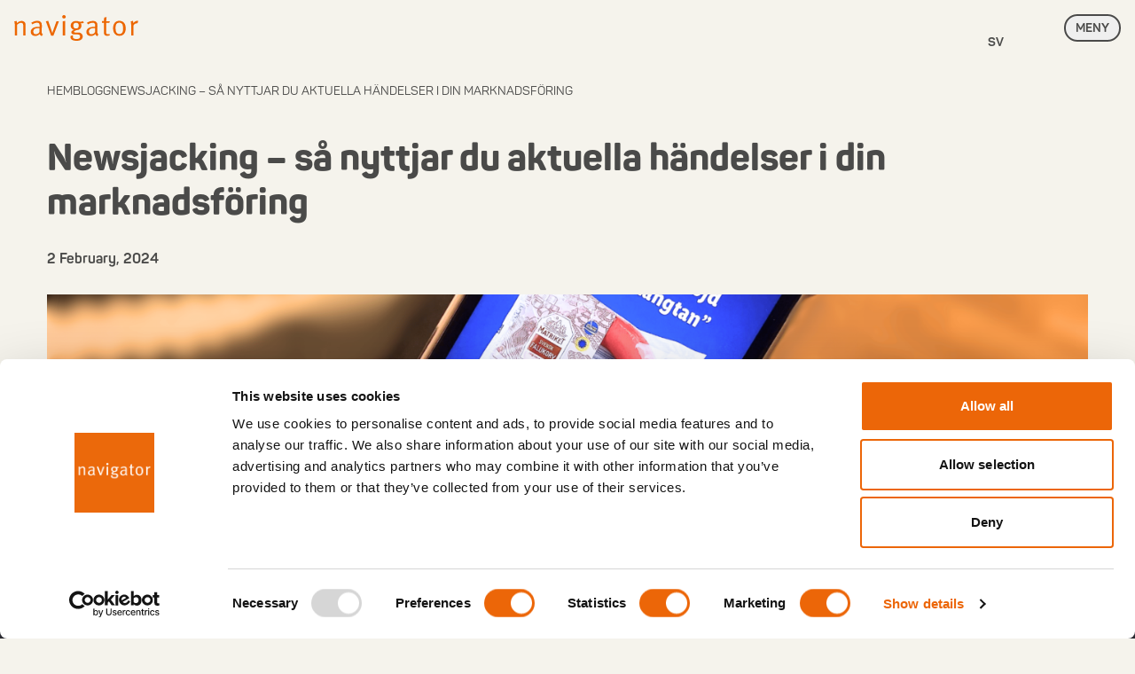

--- FILE ---
content_type: text/html; charset=UTF-8
request_url: https://navigator.se/blogg/newsjacking-sa-nyttjar-du-aktuella-handelser-i-din-marknadsforing/
body_size: 19195
content:
<!DOCTYPE html>
<html lang="en-US" class="no-js no-svg">
<head>
<meta charset="UTF-8">
<meta name="viewport" content="width=device-width, initial-scale=1, maximum-scale=1">
<meta name="SKYPE_TOOLBAR" content="SKYPE_TOOLBAR_PARSER_COMPATIBLE" />
<link rel="profile" href="http://gmpg.org/xfn/11">
<link href="https://navigator.se/wp-content/uploads/2019/05/favicon.jpg" rel="icon" type="image/png" />
<script>(function(html){html.className = html.className.replace(/\bno-js\b/,'js')})(document.documentElement);</script>
<meta name='robots' content='index, follow, max-image-preview:large, max-snippet:-1, max-video-preview:-1' />

	<!-- This site is optimized with the Yoast SEO plugin v26.8 - https://yoast.com/product/yoast-seo-wordpress/ -->
	<title>Newsjacking – så nyttjar du aktuella händelser i din marknadsföring | Navigator</title>
<link data-rocket-prefetch href="https://js.usemessages.com" rel="dns-prefetch">
<link data-rocket-prefetch href="https://js.hs-analytics.net" rel="dns-prefetch">
<link data-rocket-prefetch href="https://js.hubspot.com" rel="dns-prefetch">
<link data-rocket-prefetch href="https://js.hs-banner.com" rel="dns-prefetch">
<link data-rocket-prefetch href="https://js.hsadspixel.net" rel="dns-prefetch">
<link data-rocket-prefetch href="https://www.googletagmanager.com" rel="dns-prefetch">
<link data-rocket-prefetch href="https://cdn.leadinfo.net" rel="dns-prefetch">
<link data-rocket-prefetch href="https://sc.lfeeder.com" rel="dns-prefetch">
<link data-rocket-prefetch href="https://connect.facebook.net" rel="dns-prefetch">
<link data-rocket-prefetch href="https://www.google-analytics.com" rel="dns-prefetch">
<link data-rocket-prefetch href="https://use.fontawesome.com" rel="dns-prefetch">
<link data-rocket-prefetch href="https://www.google.com" rel="dns-prefetch">
<link data-rocket-prefetch href="https://www.instagram.com" rel="dns-prefetch">
<link data-rocket-prefetch href="https://js.hsforms.net" rel="dns-prefetch">
<link data-rocket-prefetch href="https://js.hs-scripts.com" rel="dns-prefetch"><link rel="preload" data-rocket-preload as="image" href="https://navigator.se/wp-content/uploads/2024/02/newsjacking-lidl-instagram-1400x699.png" fetchpriority="high">
	<meta name="description" content="Newsjacking innebär att ett företag utnyttjar en aktuell nyhet, händelse eller trend för att skapa uppmärksamhet kring sitt eget varumärke." />
	<link rel="canonical" href="https://navigator.se/blogg/newsjacking-sa-nyttjar-du-aktuella-handelser-i-din-marknadsforing/" />
	<meta property="og:locale" content="en_US" />
	<meta property="og:type" content="article" />
	<meta property="og:title" content="Newsjacking – så nyttjar du aktuella händelser i din marknadsföring | Navigator" />
	<meta property="og:description" content="Newsjacking innebär att ett företag utnyttjar en aktuell nyhet, händelse eller trend för att skapa uppmärksamhet kring sitt eget varumärke." />
	<meta property="og:url" content="https://navigator.se/blogg/newsjacking-sa-nyttjar-du-aktuella-handelser-i-din-marknadsforing/" />
	<meta property="og:site_name" content="Navigator" />
	<meta property="article:published_time" content="2024-02-02T11:00:14+00:00" />
	<meta property="article:modified_time" content="2024-10-22T18:42:33+00:00" />
	<meta property="og:image" content="https://navigator.se/wp-content/uploads/2024/02/newsjacking-lidl-instagram.png" />
	<meta property="og:image:width" content="3045" />
	<meta property="og:image:height" content="1520" />
	<meta property="og:image:type" content="image/png" />
	<meta name="author" content="Klara Carlsson" />
	<meta name="twitter:card" content="summary_large_image" />
	<meta name="twitter:label1" content="Written by" />
	<meta name="twitter:data1" content="Klara Carlsson" />
	<meta name="twitter:label2" content="Est. reading time" />
	<meta name="twitter:data2" content="1 minute" />
	<script type="application/ld+json" class="yoast-schema-graph">{"@context":"https://schema.org","@graph":[{"@type":"Article","@id":"https://navigator.se/blogg/newsjacking-sa-nyttjar-du-aktuella-handelser-i-din-marknadsforing/#article","isPartOf":{"@id":"https://navigator.se/blogg/newsjacking-sa-nyttjar-du-aktuella-handelser-i-din-marknadsforing/"},"author":{"name":"Klara Carlsson","@id":"https://navigator.se/#/schema/person/931c54fb9c833f691a7a0c697ce35b6b"},"headline":"Newsjacking – så nyttjar du aktuella händelser i din marknadsföring","datePublished":"2024-02-02T11:00:14+00:00","dateModified":"2024-10-22T18:42:33+00:00","mainEntityOfPage":{"@id":"https://navigator.se/blogg/newsjacking-sa-nyttjar-du-aktuella-handelser-i-din-marknadsforing/"},"wordCount":64,"publisher":{"@id":"https://navigator.se/#organization"},"image":{"@id":"https://navigator.se/blogg/newsjacking-sa-nyttjar-du-aktuella-handelser-i-din-marknadsforing/#primaryimage"},"thumbnailUrl":"https://navigator.se/wp-content/uploads/2024/02/newsjacking-lidl-instagram.png","articleSection":["Inbound och content marketing"],"inLanguage":"en-US"},{"@type":"WebPage","@id":"https://navigator.se/blogg/newsjacking-sa-nyttjar-du-aktuella-handelser-i-din-marknadsforing/","url":"https://navigator.se/blogg/newsjacking-sa-nyttjar-du-aktuella-handelser-i-din-marknadsforing/","name":"Newsjacking – så nyttjar du aktuella händelser i din marknadsföring | Navigator","isPartOf":{"@id":"https://navigator.se/#website"},"primaryImageOfPage":{"@id":"https://navigator.se/blogg/newsjacking-sa-nyttjar-du-aktuella-handelser-i-din-marknadsforing/#primaryimage"},"image":{"@id":"https://navigator.se/blogg/newsjacking-sa-nyttjar-du-aktuella-handelser-i-din-marknadsforing/#primaryimage"},"thumbnailUrl":"https://navigator.se/wp-content/uploads/2024/02/newsjacking-lidl-instagram.png","datePublished":"2024-02-02T11:00:14+00:00","dateModified":"2024-10-22T18:42:33+00:00","description":"Newsjacking innebär att ett företag utnyttjar en aktuell nyhet, händelse eller trend för att skapa uppmärksamhet kring sitt eget varumärke.","breadcrumb":{"@id":"https://navigator.se/blogg/newsjacking-sa-nyttjar-du-aktuella-handelser-i-din-marknadsforing/#breadcrumb"},"inLanguage":"en-US","potentialAction":[{"@type":"ReadAction","target":["https://navigator.se/blogg/newsjacking-sa-nyttjar-du-aktuella-handelser-i-din-marknadsforing/"]}]},{"@type":"ImageObject","inLanguage":"en-US","@id":"https://navigator.se/blogg/newsjacking-sa-nyttjar-du-aktuella-handelser-i-din-marknadsforing/#primaryimage","url":"https://navigator.se/wp-content/uploads/2024/02/newsjacking-lidl-instagram.png","contentUrl":"https://navigator.se/wp-content/uploads/2024/02/newsjacking-lidl-instagram.png","width":3045,"height":1520},{"@type":"BreadcrumbList","@id":"https://navigator.se/blogg/newsjacking-sa-nyttjar-du-aktuella-handelser-i-din-marknadsforing/#breadcrumb","itemListElement":[{"@type":"ListItem","position":1,"name":"Home","item":"https://navigator.se/"},{"@type":"ListItem","position":2,"name":"BLOGG","item":"https://navigator.se/blogg/"},{"@type":"ListItem","position":3,"name":"Newsjacking – så nyttjar du aktuella händelser i din marknadsföring"}]},{"@type":"WebSite","@id":"https://navigator.se/#website","url":"https://navigator.se/","name":"Navigator","description":"Kommunikationsbyrå i Malmö","publisher":{"@id":"https://navigator.se/#organization"},"potentialAction":[{"@type":"SearchAction","target":{"@type":"EntryPoint","urlTemplate":"https://navigator.se/?s={search_term_string}"},"query-input":{"@type":"PropertyValueSpecification","valueRequired":true,"valueName":"search_term_string"}}],"inLanguage":"en-US"},{"@type":"Organization","@id":"https://navigator.se/#organization","name":"Navigator kommunikationsbyrå","url":"https://navigator.se/","logo":{"@type":"ImageObject","inLanguage":"en-US","@id":"https://navigator.se/#/schema/logo/image/","url":"https://navigator.se/wp-content/uploads/2019/05/logo.svg","contentUrl":"https://navigator.se/wp-content/uploads/2019/05/logo.svg","width":1,"height":1,"caption":"Navigator kommunikationsbyrå"},"image":{"@id":"https://navigator.se/#/schema/logo/image/"}},{"@type":"Person","@id":"https://navigator.se/#/schema/person/931c54fb9c833f691a7a0c697ce35b6b","name":"Klara Carlsson","image":{"@type":"ImageObject","inLanguage":"en-US","@id":"https://navigator.se/#/schema/person/image/","url":"https://secure.gravatar.com/avatar/c81650ac9f3ea4166c80f7d1da4a96a7b09188ea2065a62afa152d715f351018?s=96&d=mm&r=g","contentUrl":"https://secure.gravatar.com/avatar/c81650ac9f3ea4166c80f7d1da4a96a7b09188ea2065a62afa152d715f351018?s=96&d=mm&r=g","caption":"Klara Carlsson"},"sameAs":["http://www.navigator.se"],"url":"https://navigator.se/blogg/author/klara/"}]}</script>
	<!-- / Yoast SEO plugin. -->


<link rel='dns-prefetch' href='//use.fontawesome.com' />

<link rel="alternate" type="application/rss+xml" title="Navigator &raquo; Feed" href="https://navigator.se/feed/" />
<link rel="alternate" title="oEmbed (JSON)" type="application/json+oembed" href="https://navigator.se/wp-json/oembed/1.0/embed?url=https%3A%2F%2Fnavigator.se%2Fblogg%2Fnewsjacking-sa-nyttjar-du-aktuella-handelser-i-din-marknadsforing%2F" />
<link rel="alternate" title="oEmbed (XML)" type="text/xml+oembed" href="https://navigator.se/wp-json/oembed/1.0/embed?url=https%3A%2F%2Fnavigator.se%2Fblogg%2Fnewsjacking-sa-nyttjar-du-aktuella-handelser-i-din-marknadsforing%2F&#038;format=xml" />
<style id='wp-img-auto-sizes-contain-inline-css'>
img:is([sizes=auto i],[sizes^="auto," i]){contain-intrinsic-size:3000px 1500px}
/*# sourceURL=wp-img-auto-sizes-contain-inline-css */
</style>
<style id='wp-emoji-styles-inline-css'>

	img.wp-smiley, img.emoji {
		display: inline !important;
		border: none !important;
		box-shadow: none !important;
		height: 1em !important;
		width: 1em !important;
		margin: 0 0.07em !important;
		vertical-align: -0.1em !important;
		background: none !important;
		padding: 0 !important;
	}
/*# sourceURL=wp-emoji-styles-inline-css */
</style>
<style id='wp-block-library-inline-css'>
:root{--wp-block-synced-color:#7a00df;--wp-block-synced-color--rgb:122,0,223;--wp-bound-block-color:var(--wp-block-synced-color);--wp-editor-canvas-background:#ddd;--wp-admin-theme-color:#007cba;--wp-admin-theme-color--rgb:0,124,186;--wp-admin-theme-color-darker-10:#006ba1;--wp-admin-theme-color-darker-10--rgb:0,107,160.5;--wp-admin-theme-color-darker-20:#005a87;--wp-admin-theme-color-darker-20--rgb:0,90,135;--wp-admin-border-width-focus:2px}@media (min-resolution:192dpi){:root{--wp-admin-border-width-focus:1.5px}}.wp-element-button{cursor:pointer}:root .has-very-light-gray-background-color{background-color:#eee}:root .has-very-dark-gray-background-color{background-color:#313131}:root .has-very-light-gray-color{color:#eee}:root .has-very-dark-gray-color{color:#313131}:root .has-vivid-green-cyan-to-vivid-cyan-blue-gradient-background{background:linear-gradient(135deg,#00d084,#0693e3)}:root .has-purple-crush-gradient-background{background:linear-gradient(135deg,#34e2e4,#4721fb 50%,#ab1dfe)}:root .has-hazy-dawn-gradient-background{background:linear-gradient(135deg,#faaca8,#dad0ec)}:root .has-subdued-olive-gradient-background{background:linear-gradient(135deg,#fafae1,#67a671)}:root .has-atomic-cream-gradient-background{background:linear-gradient(135deg,#fdd79a,#004a59)}:root .has-nightshade-gradient-background{background:linear-gradient(135deg,#330968,#31cdcf)}:root .has-midnight-gradient-background{background:linear-gradient(135deg,#020381,#2874fc)}:root{--wp--preset--font-size--normal:16px;--wp--preset--font-size--huge:42px}.has-regular-font-size{font-size:1em}.has-larger-font-size{font-size:2.625em}.has-normal-font-size{font-size:var(--wp--preset--font-size--normal)}.has-huge-font-size{font-size:var(--wp--preset--font-size--huge)}.has-text-align-center{text-align:center}.has-text-align-left{text-align:left}.has-text-align-right{text-align:right}.has-fit-text{white-space:nowrap!important}#end-resizable-editor-section{display:none}.aligncenter{clear:both}.items-justified-left{justify-content:flex-start}.items-justified-center{justify-content:center}.items-justified-right{justify-content:flex-end}.items-justified-space-between{justify-content:space-between}.screen-reader-text{border:0;clip-path:inset(50%);height:1px;margin:-1px;overflow:hidden;padding:0;position:absolute;width:1px;word-wrap:normal!important}.screen-reader-text:focus{background-color:#ddd;clip-path:none;color:#444;display:block;font-size:1em;height:auto;left:5px;line-height:normal;padding:15px 23px 14px;text-decoration:none;top:5px;width:auto;z-index:100000}html :where(.has-border-color){border-style:solid}html :where([style*=border-top-color]){border-top-style:solid}html :where([style*=border-right-color]){border-right-style:solid}html :where([style*=border-bottom-color]){border-bottom-style:solid}html :where([style*=border-left-color]){border-left-style:solid}html :where([style*=border-width]){border-style:solid}html :where([style*=border-top-width]){border-top-style:solid}html :where([style*=border-right-width]){border-right-style:solid}html :where([style*=border-bottom-width]){border-bottom-style:solid}html :where([style*=border-left-width]){border-left-style:solid}html :where(img[class*=wp-image-]){height:auto;max-width:100%}:where(figure){margin:0 0 1em}html :where(.is-position-sticky){--wp-admin--admin-bar--position-offset:var(--wp-admin--admin-bar--height,0px)}@media screen and (max-width:600px){html :where(.is-position-sticky){--wp-admin--admin-bar--position-offset:0px}}

/*# sourceURL=wp-block-library-inline-css */
</style><style id='global-styles-inline-css'>
:root{--wp--preset--aspect-ratio--square: 1;--wp--preset--aspect-ratio--4-3: 4/3;--wp--preset--aspect-ratio--3-4: 3/4;--wp--preset--aspect-ratio--3-2: 3/2;--wp--preset--aspect-ratio--2-3: 2/3;--wp--preset--aspect-ratio--16-9: 16/9;--wp--preset--aspect-ratio--9-16: 9/16;--wp--preset--color--black: #000000;--wp--preset--color--cyan-bluish-gray: #abb8c3;--wp--preset--color--white: #ffffff;--wp--preset--color--pale-pink: #f78da7;--wp--preset--color--vivid-red: #cf2e2e;--wp--preset--color--luminous-vivid-orange: #ff6900;--wp--preset--color--luminous-vivid-amber: #fcb900;--wp--preset--color--light-green-cyan: #7bdcb5;--wp--preset--color--vivid-green-cyan: #00d084;--wp--preset--color--pale-cyan-blue: #8ed1fc;--wp--preset--color--vivid-cyan-blue: #0693e3;--wp--preset--color--vivid-purple: #9b51e0;--wp--preset--gradient--vivid-cyan-blue-to-vivid-purple: linear-gradient(135deg,rgb(6,147,227) 0%,rgb(155,81,224) 100%);--wp--preset--gradient--light-green-cyan-to-vivid-green-cyan: linear-gradient(135deg,rgb(122,220,180) 0%,rgb(0,208,130) 100%);--wp--preset--gradient--luminous-vivid-amber-to-luminous-vivid-orange: linear-gradient(135deg,rgb(252,185,0) 0%,rgb(255,105,0) 100%);--wp--preset--gradient--luminous-vivid-orange-to-vivid-red: linear-gradient(135deg,rgb(255,105,0) 0%,rgb(207,46,46) 100%);--wp--preset--gradient--very-light-gray-to-cyan-bluish-gray: linear-gradient(135deg,rgb(238,238,238) 0%,rgb(169,184,195) 100%);--wp--preset--gradient--cool-to-warm-spectrum: linear-gradient(135deg,rgb(74,234,220) 0%,rgb(151,120,209) 20%,rgb(207,42,186) 40%,rgb(238,44,130) 60%,rgb(251,105,98) 80%,rgb(254,248,76) 100%);--wp--preset--gradient--blush-light-purple: linear-gradient(135deg,rgb(255,206,236) 0%,rgb(152,150,240) 100%);--wp--preset--gradient--blush-bordeaux: linear-gradient(135deg,rgb(254,205,165) 0%,rgb(254,45,45) 50%,rgb(107,0,62) 100%);--wp--preset--gradient--luminous-dusk: linear-gradient(135deg,rgb(255,203,112) 0%,rgb(199,81,192) 50%,rgb(65,88,208) 100%);--wp--preset--gradient--pale-ocean: linear-gradient(135deg,rgb(255,245,203) 0%,rgb(182,227,212) 50%,rgb(51,167,181) 100%);--wp--preset--gradient--electric-grass: linear-gradient(135deg,rgb(202,248,128) 0%,rgb(113,206,126) 100%);--wp--preset--gradient--midnight: linear-gradient(135deg,rgb(2,3,129) 0%,rgb(40,116,252) 100%);--wp--preset--font-size--small: 13px;--wp--preset--font-size--medium: 20px;--wp--preset--font-size--large: 36px;--wp--preset--font-size--x-large: 42px;--wp--preset--spacing--20: 0.44rem;--wp--preset--spacing--30: 0.67rem;--wp--preset--spacing--40: 1rem;--wp--preset--spacing--50: 1.5rem;--wp--preset--spacing--60: 2.25rem;--wp--preset--spacing--70: 3.38rem;--wp--preset--spacing--80: 5.06rem;--wp--preset--shadow--natural: 6px 6px 9px rgba(0, 0, 0, 0.2);--wp--preset--shadow--deep: 12px 12px 50px rgba(0, 0, 0, 0.4);--wp--preset--shadow--sharp: 6px 6px 0px rgba(0, 0, 0, 0.2);--wp--preset--shadow--outlined: 6px 6px 0px -3px rgb(255, 255, 255), 6px 6px rgb(0, 0, 0);--wp--preset--shadow--crisp: 6px 6px 0px rgb(0, 0, 0);}:where(.is-layout-flex){gap: 0.5em;}:where(.is-layout-grid){gap: 0.5em;}body .is-layout-flex{display: flex;}.is-layout-flex{flex-wrap: wrap;align-items: center;}.is-layout-flex > :is(*, div){margin: 0;}body .is-layout-grid{display: grid;}.is-layout-grid > :is(*, div){margin: 0;}:where(.wp-block-columns.is-layout-flex){gap: 2em;}:where(.wp-block-columns.is-layout-grid){gap: 2em;}:where(.wp-block-post-template.is-layout-flex){gap: 1.25em;}:where(.wp-block-post-template.is-layout-grid){gap: 1.25em;}.has-black-color{color: var(--wp--preset--color--black) !important;}.has-cyan-bluish-gray-color{color: var(--wp--preset--color--cyan-bluish-gray) !important;}.has-white-color{color: var(--wp--preset--color--white) !important;}.has-pale-pink-color{color: var(--wp--preset--color--pale-pink) !important;}.has-vivid-red-color{color: var(--wp--preset--color--vivid-red) !important;}.has-luminous-vivid-orange-color{color: var(--wp--preset--color--luminous-vivid-orange) !important;}.has-luminous-vivid-amber-color{color: var(--wp--preset--color--luminous-vivid-amber) !important;}.has-light-green-cyan-color{color: var(--wp--preset--color--light-green-cyan) !important;}.has-vivid-green-cyan-color{color: var(--wp--preset--color--vivid-green-cyan) !important;}.has-pale-cyan-blue-color{color: var(--wp--preset--color--pale-cyan-blue) !important;}.has-vivid-cyan-blue-color{color: var(--wp--preset--color--vivid-cyan-blue) !important;}.has-vivid-purple-color{color: var(--wp--preset--color--vivid-purple) !important;}.has-black-background-color{background-color: var(--wp--preset--color--black) !important;}.has-cyan-bluish-gray-background-color{background-color: var(--wp--preset--color--cyan-bluish-gray) !important;}.has-white-background-color{background-color: var(--wp--preset--color--white) !important;}.has-pale-pink-background-color{background-color: var(--wp--preset--color--pale-pink) !important;}.has-vivid-red-background-color{background-color: var(--wp--preset--color--vivid-red) !important;}.has-luminous-vivid-orange-background-color{background-color: var(--wp--preset--color--luminous-vivid-orange) !important;}.has-luminous-vivid-amber-background-color{background-color: var(--wp--preset--color--luminous-vivid-amber) !important;}.has-light-green-cyan-background-color{background-color: var(--wp--preset--color--light-green-cyan) !important;}.has-vivid-green-cyan-background-color{background-color: var(--wp--preset--color--vivid-green-cyan) !important;}.has-pale-cyan-blue-background-color{background-color: var(--wp--preset--color--pale-cyan-blue) !important;}.has-vivid-cyan-blue-background-color{background-color: var(--wp--preset--color--vivid-cyan-blue) !important;}.has-vivid-purple-background-color{background-color: var(--wp--preset--color--vivid-purple) !important;}.has-black-border-color{border-color: var(--wp--preset--color--black) !important;}.has-cyan-bluish-gray-border-color{border-color: var(--wp--preset--color--cyan-bluish-gray) !important;}.has-white-border-color{border-color: var(--wp--preset--color--white) !important;}.has-pale-pink-border-color{border-color: var(--wp--preset--color--pale-pink) !important;}.has-vivid-red-border-color{border-color: var(--wp--preset--color--vivid-red) !important;}.has-luminous-vivid-orange-border-color{border-color: var(--wp--preset--color--luminous-vivid-orange) !important;}.has-luminous-vivid-amber-border-color{border-color: var(--wp--preset--color--luminous-vivid-amber) !important;}.has-light-green-cyan-border-color{border-color: var(--wp--preset--color--light-green-cyan) !important;}.has-vivid-green-cyan-border-color{border-color: var(--wp--preset--color--vivid-green-cyan) !important;}.has-pale-cyan-blue-border-color{border-color: var(--wp--preset--color--pale-cyan-blue) !important;}.has-vivid-cyan-blue-border-color{border-color: var(--wp--preset--color--vivid-cyan-blue) !important;}.has-vivid-purple-border-color{border-color: var(--wp--preset--color--vivid-purple) !important;}.has-vivid-cyan-blue-to-vivid-purple-gradient-background{background: var(--wp--preset--gradient--vivid-cyan-blue-to-vivid-purple) !important;}.has-light-green-cyan-to-vivid-green-cyan-gradient-background{background: var(--wp--preset--gradient--light-green-cyan-to-vivid-green-cyan) !important;}.has-luminous-vivid-amber-to-luminous-vivid-orange-gradient-background{background: var(--wp--preset--gradient--luminous-vivid-amber-to-luminous-vivid-orange) !important;}.has-luminous-vivid-orange-to-vivid-red-gradient-background{background: var(--wp--preset--gradient--luminous-vivid-orange-to-vivid-red) !important;}.has-very-light-gray-to-cyan-bluish-gray-gradient-background{background: var(--wp--preset--gradient--very-light-gray-to-cyan-bluish-gray) !important;}.has-cool-to-warm-spectrum-gradient-background{background: var(--wp--preset--gradient--cool-to-warm-spectrum) !important;}.has-blush-light-purple-gradient-background{background: var(--wp--preset--gradient--blush-light-purple) !important;}.has-blush-bordeaux-gradient-background{background: var(--wp--preset--gradient--blush-bordeaux) !important;}.has-luminous-dusk-gradient-background{background: var(--wp--preset--gradient--luminous-dusk) !important;}.has-pale-ocean-gradient-background{background: var(--wp--preset--gradient--pale-ocean) !important;}.has-electric-grass-gradient-background{background: var(--wp--preset--gradient--electric-grass) !important;}.has-midnight-gradient-background{background: var(--wp--preset--gradient--midnight) !important;}.has-small-font-size{font-size: var(--wp--preset--font-size--small) !important;}.has-medium-font-size{font-size: var(--wp--preset--font-size--medium) !important;}.has-large-font-size{font-size: var(--wp--preset--font-size--large) !important;}.has-x-large-font-size{font-size: var(--wp--preset--font-size--x-large) !important;}
/*# sourceURL=global-styles-inline-css */
</style>

<style id='classic-theme-styles-inline-css'>
/*! This file is auto-generated */
.wp-block-button__link{color:#fff;background-color:#32373c;border-radius:9999px;box-shadow:none;text-decoration:none;padding:calc(.667em + 2px) calc(1.333em + 2px);font-size:1.125em}.wp-block-file__button{background:#32373c;color:#fff;text-decoration:none}
/*# sourceURL=/wp-includes/css/classic-themes.min.css */
</style>
<link rel='stylesheet' id='cookie-notice-front-css' href='https://navigator.se/wp-content/plugins/cookie-notice/css/front.min.css?ver=2.5.11'  media='all' />
<link rel='stylesheet' id='weglot-css-css' href='https://navigator.se/wp-content/plugins/weglot/dist/css/front-css.css?ver=5.2'  media='all' />
<style id="weglot-custom-style">.country-selector.weglot-default {
	top: 30px;
	bottom: auto;
	background: none;
	right: 138px;
	font-size: 14px;
	font-weight: 700;
}

.country-selector.weglot-dropdown input:checked ~ ul {
	top: 34px;
	border: none;
	background: none;
}

.country-selector.weglot-dropdown .wgcurrent {
	border: none;
}

.country-selector.weglot-dropdown .wgcurrent::after {
	content: none;
	display: none;
}

.country-selector.weglot-dropdown .wgcurrent span {
	width: auto;
	padding: 0 10px;
	font-size: inherit;
	font-weight: inherit;
}

.country-selector.weglot-dropdown a {
	color: inherit;	
	height: 28px;
	line-height: 28px;
	font-weight: 700;
}

@media (max-width: 654px) {
	.country-selector.weglot-default {
		top: 14px;
		right: 124px;
	}
}

/* 
.country-selector {
	
	position: fixed !important;
	top: 39.5px !important;
	bottom: auto !important;
	right: 142px !important;
	transition: all 0.2s ease-in-out;

	.wgcurrent {
		display: none !important;
	}
	
	a {
		font-weight: 700 !important;
		font-size: 14px !important; 
		color: inherit !important;
	}
	
	a:hover {
		color: inherit !important;
		text-decoration: none !important;
	}
	
	ul, li {
		display: block !important;
		margin: 0 !important;
	}
	
}

@media (max-width: 640px) {
	.country-selector {
		top: 23.5px !important;
		right: 125px !important;
	}
}
*/</style><link rel='stylesheet' id='new-flag-css-css' href='https://navigator.se/wp-content/plugins/weglot/dist/css/new-flags.css?ver=5.2'  media='all' />
<link rel='stylesheet' id='navigator-styles-css' href='https://navigator.se/wp-content/themes/navigator/dist/main.css?ver=1.0'  media='all' />
<link rel='stylesheet' id='navigator-fontawesome-css' href='https://use.fontawesome.com/releases/v5.7.0/css/all.css?ver=1.0'  media='all' />
<style id='rocket-lazyload-inline-css'>
.rll-youtube-player{position:relative;padding-bottom:56.23%;height:0;overflow:hidden;max-width:100%;}.rll-youtube-player:focus-within{outline: 2px solid currentColor;outline-offset: 5px;}.rll-youtube-player iframe{position:absolute;top:0;left:0;width:100%;height:100%;z-index:100;background:0 0}.rll-youtube-player img{bottom:0;display:block;left:0;margin:auto;max-width:100%;width:100%;position:absolute;right:0;top:0;border:none;height:auto;-webkit-transition:.4s all;-moz-transition:.4s all;transition:.4s all}.rll-youtube-player img:hover{-webkit-filter:brightness(75%)}.rll-youtube-player .play{height:100%;width:100%;left:0;top:0;position:absolute;background:url(https://navigator.se/wp-content/plugins/rocket-lazy-load/assets/img/youtube.png) no-repeat center;background-color: transparent !important;cursor:pointer;border:none;}.wp-embed-responsive .wp-has-aspect-ratio .rll-youtube-player{position:absolute;padding-bottom:0;width:100%;height:100%;top:0;bottom:0;left:0;right:0}
/*# sourceURL=rocket-lazyload-inline-css */
</style>
<script  id="cookie-notice-front-js-before">
/* <![CDATA[ */
var cnArgs = {"ajaxUrl":"https:\/\/navigator.se\/wp-admin\/admin-ajax.php","nonce":"a78fb84772","hideEffect":"fade","position":"bottom","onScroll":false,"onScrollOffset":100,"onClick":false,"cookieName":"cookie_notice_accepted","cookieTime":2592000,"cookieTimeRejected":2592000,"globalCookie":false,"redirection":false,"cache":true,"revokeCookies":false,"revokeCookiesOpt":"automatic"};

//# sourceURL=cookie-notice-front-js-before
/* ]]> */
</script>
<script  src="https://navigator.se/wp-content/plugins/cookie-notice/js/front.min.js?ver=2.5.11" id="cookie-notice-front-js"></script>
<script  src="https://navigator.se/wp-content/plugins/weglot/dist/front-js.js?ver=5.2" id="wp-weglot-js-js"></script>
<script  src="https://navigator.se/wp-content/themes/navigator/dist/main.js?ver=1.0" id="navigator-js-js"></script>
<link rel="https://api.w.org/" href="https://navigator.se/wp-json/" /><link rel="alternate" title="JSON" type="application/json" href="https://navigator.se/wp-json/wp/v2/posts/21631" /><link rel="EditURI" type="application/rsd+xml" title="RSD" href="https://navigator.se/xmlrpc.php?rsd" />
<meta name="generator" content="WordPress 6.9" />
<link rel='shortlink' href='https://navigator.se/?p=21631' />

<link rel="alternate" href="https://navigator.se/blogg/newsjacking-sa-nyttjar-du-aktuella-handelser-i-din-marknadsforing/" hreflang="sv"/>
<link rel="alternate" href="https://navigator.se/en/blogg/newsjacking-sa-nyttjar-du-aktuella-handelser-i-din-marknadsforing/" hreflang="en"/>
<script type="application/json" id="weglot-data">{"website":"https:\/\/navigator.se","uid":"bb7280be87","project_slug":"navigator-hemsida","language_from":"sv","language_from_custom_flag":null,"language_from_custom_name":null,"excluded_paths":[{"type":"IS_EXACTLY","value":"\/test","language_button_displayed":false,"exclusion_behavior":"REDIRECT","excluded_languages":[],"regex":"^\/test$"}],"excluded_blocks":[],"custom_settings":{"button_style":{"is_dropdown":true,"flag_type":"rectangle_mat","with_name":true,"custom_css":".country-selector.weglot-default {\r\n\ttop: 30px;\r\n\tbottom: auto;\r\n\tbackground: none;\r\n\tright: 138px;\r\n\tfont-size: 14px;\r\n\tfont-weight: 700;\r\n}\r\n\r\n.country-selector.weglot-dropdown input:checked ~ ul {\r\n\ttop: 34px;\r\n\tborder: none;\r\n\tbackground: none;\r\n}\r\n\r\n.country-selector.weglot-dropdown .wgcurrent {\r\n\tborder: none;\r\n}\r\n\r\n.country-selector.weglot-dropdown .wgcurrent::after {\r\n\tcontent: none;\r\n\tdisplay: none;\r\n}\r\n\r\n.country-selector.weglot-dropdown .wgcurrent span {\r\n\twidth: auto;\r\n\tpadding: 0 10px;\r\n\tfont-size: inherit;\r\n\tfont-weight: inherit;\r\n}\r\n\r\n.country-selector.weglot-dropdown a {\r\n\tcolor: inherit;\t\r\n\theight: 28px;\r\n\tline-height: 28px;\r\n\tfont-weight: 700;\r\n}\r\n\r\n@media (max-width: 654px) {\r\n\t.country-selector.weglot-default {\r\n\t\ttop: 14px;\r\n\t\tright: 124px;\r\n\t}\r\n}\r\n\r\n\/* \r\n.country-selector {\r\n\t\r\n\tposition: fixed !important;\r\n\ttop: 39.5px !important;\r\n\tbottom: auto !important;\r\n\tright: 142px !important;\r\n\ttransition: all 0.2s ease-in-out;\r\n\r\n\t.wgcurrent {\r\n\t\tdisplay: none !important;\r\n\t}\r\n\t\r\n\ta {\r\n\t\tfont-weight: 700 !important;\r\n\t\tfont-size: 14px !important; \r\n\t\tcolor: inherit !important;\r\n\t}\r\n\t\r\n\ta:hover {\r\n\t\tcolor: inherit !important;\r\n\t\ttext-decoration: none !important;\r\n\t}\r\n\t\r\n\tul, li {\r\n\t\tdisplay: block !important;\r\n\t\tmargin: 0 !important;\r\n\t}\r\n\t\r\n}\r\n\r\n@media (max-width: 640px) {\r\n\t.country-selector {\r\n\t\ttop: 23.5px !important;\r\n\t\tright: 125px !important;\r\n\t}\r\n}\r\n*\/","with_flags":false,"full_name":false},"wp_user_version":"4.3.0","translate_email":false,"translate_search":false,"translate_amp":false,"switchers":[{"templates":{"name":"default","hash":"095ffb8d22f66be52959023fa4eeb71a05f20f73"},"location":[],"style":{"with_flags":false,"flag_type":"rectangle_mat","with_name":true,"full_name":false,"is_dropdown":true}}]},"pending_translation_enabled":false,"curl_ssl_check_enabled":false,"custom_css":".country-selector.weglot-default {\r\n\ttop: 30px;\r\n\tbottom: auto;\r\n\tbackground: none;\r\n\tright: 138px;\r\n\tfont-size: 14px;\r\n\tfont-weight: 700;\r\n}\r\n\r\n.country-selector.weglot-dropdown input:checked ~ ul {\r\n\ttop: 34px;\r\n\tborder: none;\r\n\tbackground: none;\r\n}\r\n\r\n.country-selector.weglot-dropdown .wgcurrent {\r\n\tborder: none;\r\n}\r\n\r\n.country-selector.weglot-dropdown .wgcurrent::after {\r\n\tcontent: none;\r\n\tdisplay: none;\r\n}\r\n\r\n.country-selector.weglot-dropdown .wgcurrent span {\r\n\twidth: auto;\r\n\tpadding: 0 10px;\r\n\tfont-size: inherit;\r\n\tfont-weight: inherit;\r\n}\r\n\r\n.country-selector.weglot-dropdown a {\r\n\tcolor: inherit;\t\r\n\theight: 28px;\r\n\tline-height: 28px;\r\n\tfont-weight: 700;\r\n}\r\n\r\n@media (max-width: 654px) {\r\n\t.country-selector.weglot-default {\r\n\t\ttop: 14px;\r\n\t\tright: 124px;\r\n\t}\r\n}\r\n\r\n\/* \r\n.country-selector {\r\n\t\r\n\tposition: fixed !important;\r\n\ttop: 39.5px !important;\r\n\tbottom: auto !important;\r\n\tright: 142px !important;\r\n\ttransition: all 0.2s ease-in-out;\r\n\r\n\t.wgcurrent {\r\n\t\tdisplay: none !important;\r\n\t}\r\n\t\r\n\ta {\r\n\t\tfont-weight: 700 !important;\r\n\t\tfont-size: 14px !important; \r\n\t\tcolor: inherit !important;\r\n\t}\r\n\t\r\n\ta:hover {\r\n\t\tcolor: inherit !important;\r\n\t\ttext-decoration: none !important;\r\n\t}\r\n\t\r\n\tul, li {\r\n\t\tdisplay: block !important;\r\n\t\tmargin: 0 !important;\r\n\t}\r\n\t\r\n}\r\n\r\n@media (max-width: 640px) {\r\n\t.country-selector {\r\n\t\ttop: 23.5px !important;\r\n\t\tright: 125px !important;\r\n\t}\r\n}\r\n*\/","languages":[{"language_to":"en","custom_code":null,"custom_name":null,"custom_local_name":null,"provider":null,"enabled":true,"automatic_translation_enabled":true,"deleted_at":null,"connect_host_destination":null,"custom_flag":null}],"organization_slug":"w-df4274e196","current_language":"sv","switcher_links":{"sv":"https:\/\/navigator.se\/blogg\/newsjacking-sa-nyttjar-du-aktuella-handelser-i-din-marknadsforing\/","en":"https:\/\/navigator.se\/en\/blogg\/newsjacking-sa-nyttjar-du-aktuella-handelser-i-din-marknadsforing\/"},"original_path":"\/blogg\/newsjacking-sa-nyttjar-du-aktuella-handelser-i-din-marknadsforing\/"}</script>
<style id="breadcrumb-trail-css">.breadcrumbs .trail-browse {font-size: inherit;font-style:inherit;font-weight: inherit;color: inherit;}.breadcrumbs .trail-items {list-style: none;}/*.trail-items li::after {content: "\002F";padding: 0 0.5em;}*/.trail-items li:last-of-type::after {display: none;}</style>
<noscript><style id="rocket-lazyload-nojs-css">.rll-youtube-player, [data-lazy-src]{display:none !important;}</style></noscript><style id="rocket-lazyrender-inline-css">[data-wpr-lazyrender] {content-visibility: auto;}</style><meta name="generator" content="WP Rocket 3.20.3" data-wpr-features="wpr_preconnect_external_domains wpr_automatic_lazy_rendering wpr_oci wpr_desktop" /></head>

<body class="wp-singular post-template-default single single-post postid-21631 single-format-standard wp-embed-responsive wp-theme-navigator cookies-not-set group-blog">
<script>
  (function(i,s,o,g,r,a,m){i['GoogleAnalyticsObject']=r;i[r]=i[r]||function(){
    (i[r].q=i[r].q||[]).push(arguments)},i[r].l=1*new Date();a=s.createElement(o),
    m=s.getElementsByTagName(o)[0];a.async=1;a.src=g;m.parentNode.insertBefore(a,m)
  })(window,document,'script','//www.google-analytics.com/analytics.js','ga');

  ga('create', 'UA-93456918-1', 'auto');
  ga('send', 'pageview');
</script>
<!-- Facebook Pixel Code -->
<script>
  !function(f,b,e,v,n,t,s)
  {if(f.fbq)return;n=f.fbq=function(){n.callMethod?
  n.callMethod.apply(n,arguments):n.queue.push(arguments)};
  if(!f._fbq)f._fbq=n;n.push=n;n.loaded=!0;n.version='2.0';
  n.queue=[];t=b.createElement(e);t.async=!0;
  t.src=v;s=b.getElementsByTagName(e)[0];
  s.parentNode.insertBefore(t,s)}(window, document,'script',
  'https://connect.facebook.net/en_US/fbevents.js');
  fbq('init', '846554219124015');
  fbq('track', 'PageView');
</script>
<noscript><img height="1" width="1" style="display:none"
  src="https://www.facebook.com/tr?id=846554219124015&ev=PageView&noscript=1"
/></noscript>
<!-- End Facebook Pixel Code -->

<script>
  (function(){
    window.ldfdr = window.ldfdr || {};
    (function(d, s, ss, fs){
      fs = d.getElementsByTagName(s)[0];
      function ce(src){
        var cs  = d.createElement(s);
        cs.src = src;
        setTimeout(function(){fs.parentNode.insertBefore(cs,fs)}, 1);
      }
      ce(ss);
    })(document, 'script', 'https://sc.lfeeder.com/lftracker_v1_3P1w24dnWEg8mY5n.js');
  })();
</script>

<!-- Leadinfo tracking code -->
<script> (function(l,e,a,d,i,n,f,o){if(!l[i]){l.GlobalLeadinfoNamespace=l.GlobalLeadinfoNamespace||[];
l.GlobalLeadinfoNamespace.push(i);l[i]=function(){(l[i].q=l[i].q||[]).push(arguments)};l[i].t=l[i].t||n;
l[i].q=l[i].q||[];o=e.createElement(a);f=e.getElementsByTagName(a)[0];o.async=1;o.src=d;f.parentNode.insertBefore(o,f);}
}(window,document,"script","https://cdn.leadinfo.net/ping.js","leadinfo","LI-60913FC5C265F")); </script> 

<!-- Google Tag Manager -->
<script>(function(w,d,s,l,i){w[l]=w[l]||[];w[l].push({'gtm.start':
new Date().getTime(),event:'gtm.js'});var f=d.getElementsByTagName(s)[0],
j=d.createElement(s),dl=l!='dataLayer'?'&l='+l:'';j.async=true;j.src=
'https://www.googletagmanager.com/gtm.js?id='+i+dl;f.parentNode.insertBefore(j,f);
})(window,document,'script','dataLayer','GTM-WJCTZ2T');</script>
<!-- End Google Tag Manager -->
 
<!-- Google Tag Manager (noscript) -->
<noscript><iframe src="https://www.googletagmanager.com/ns.html?id=GTM-WJCTZ2T"
height="0" width="0" style="display:none;visibility:hidden"></iframe></noscript>
<!-- End Google Tag Manager (noscript) -->

	
	<!-- header part --> 
	<header class=" header-main fixed z-[60] top-0 left-0 w-full flex justify-between items-center p-4 sm:px-8 sm:p-8 ">

				<div class=" logo absolute z-20 ">
			<a href="https://navigator.se/" title="Navigator">
				<svg version="1.1" id="Layer_1" xmlns="http://www.w3.org/2000/svg" xmlns:xlink="http://www.w3.org/1999/xlink" x="0px" y="0px" viewbox="0 0 150.6 32.2" style="enable-background:new 0 0 150.6 32.2;" xml:space="preserve">
<style>
	.st0{clip-path:url(#SVGID_2_); fill:currentColor;}
</style>
<g>
	<defs>
		<rect id="SVGID_1_" width="150.6" height="32.2"></rect>
	</defs>
	<clippath id="SVGID_2_">
		<use xlink:href="#SVGID_1_" style="overflow:visible;"></use>
	</clippath>
	<path class="st0" d="M13.8,25.5V12c0-0.7-0.1-1.4-0.4-2.1C12.6,8.3,10.9,7.3,9,7.3c-1.9,0-3.8,0.9-5.6,2.8c0-1.5-0.6-2.8-0.6-2.8   L0,8c0,0,0.7,1.2,0.7,3.8v13.7h2.7V12.2c1.3-1.4,3.5-2.5,4.9-2.5c0.8,0,1.6,0.3,2,0.8c0.5,0.6,0.6,1.1,0.6,3v12.1H13.8z"></path>
	<path class="st0" d="M30.7,16.5l-0.1,4.7c-0.8,1.7-2.5,2.8-4.3,2.8c-2,0-3.1-1.1-3.1-3.3c0-2.7,1.6-4.3,6.1-4.3   C29.8,16.4,30.2,16.4,30.7,16.5 M34.8,24.2c-1.3-0.7-1.5-1.5-1.4-4.4l0.1-5.9c0-1.6,0-3-0.4-3.9c-0.8-1.8-2.5-2.8-4.9-2.8   c-2.6,0-5.1,0.8-7.5,2.4l1.4,2c1.1-1,3.7-2.1,5.7-2.1c1.1,0,1.8,0.3,2.4,1c0.5,0.6,0.6,1.2,0.6,2.8v1.3c0,0-0.5,0-1.3,0   c-6,0-9.4,2.4-9.4,6.4c0,2.4,1.3,5.1,5.7,5.1c2,0,3.4-0.7,5.2-2.4c0.3,1.3,1.2,2.2,2.4,2.6L34.8,24.2z"></path>
	<path class="st0" d="M54.3,7.7h-3l-4.1,11.8c-0.6,1.6-0.9,3-0.9,3h-0.1c0,0-0.4-1.6-0.9-3L41.3,7.2l-2.9,0.6l6.4,17.9h2.8L54.3,7.7   z"></path>
	<path class="st0" d="M61.8,25.5V7.3l-2.9,0.5v17.8H61.8z M62.6,2.2c0-1.2-1-2.2-2.2-2.2s-2.2,1-2.2,2.2c0,1.2,1,2.1,2.2,2.1   S62.6,3.4,62.6,2.2"></path>
	<path class="st0" d="M78.3,13.2c0,2.4-1.1,3.6-3.2,3.6c-2.3,0-3.4-1.3-3.4-3.5c0-2.5,1.1-3.7,3.4-3.7C77.4,9.6,78.3,10.8,78.3,13.2    M84.7,9.3L83,7.6c-0.9,0.6-1.5,0.8-2.5,0.8c-2.2,0-2.7-1-5.4-1c-3.9,0-6.6,2.4-6.6,6c0,2.4,1.6,4.4,4,5.2c-2.4,0.8-3.2,1.6-3.2,3   c0,1.6,1.3,2.6,3.4,2.6c0.6,0,2,0,2.8,0c1.8,0,2.8,0.2,3.5,0.6c0.6,0.4,1,1.2,1,2.1c0,2.2-1.6,3.1-4.3,3.1c-1.4,0-2.8-0.3-3.6-0.8   c-0.6-0.4-1-1.1-1-2.1c0-0.6,0.3-1.2,0.5-1.6l-2.9,0.3c-0.3,0.7-0.4,1.3-0.4,1.9c0,2.5,2.1,4.5,7.7,4.5c4.3,0,7.1-1.8,7.1-5.6   c0-1.5-0.6-2.8-2-3.8c-1.1-0.8-2.2-1-4.3-1h-2.9c-0.9,0-1.4-0.3-1.4-0.9c0-0.6,0.8-1.2,3.2-2.1c1.3,0,2.4-0.2,3.3-0.8   c1.6-1,2.6-2.9,2.6-4.9c0-1.1-0.4-2.1-1.1-3c0.3,0.1,0.8,0.2,1.2,0.2C82.8,10.3,83.6,10.1,84.7,9.3"></path>
	<path class="st0" d="M98.2,16.5l-0.1,4.7c-0.8,1.7-2.5,2.8-4.3,2.8c-2,0-3.1-1.1-3.1-3.3c0-2.7,1.6-4.3,6.1-4.3   C97.3,16.4,97.7,16.4,98.2,16.5 M102.3,24.2c-1.3-0.7-1.5-1.5-1.4-4.4L101,14c0-1.6,0-3-0.4-3.9c-0.8-1.8-2.5-2.8-4.9-2.8   c-2.6,0-5.1,0.8-7.5,2.4l1.4,2c1.1-1,3.7-2.1,5.7-2.1c1.1,0,1.8,0.3,2.4,1c0.5,0.6,0.6,1.2,0.6,2.8v1.3c0,0-0.5,0-1.3,0   c-6,0-9.4,2.4-9.4,6.4c0,2.4,1.3,5.1,5.7,5.1c2,0,3.4-0.7,5.2-2.4c0.3,1.3,1.2,2.2,2.4,2.6L102.3,24.2z"></path>
	<path class="st0" d="M116.2,7.7h-4.5c0-2.4,0.4-5.2,0.4-5.2l-2.9,0.6c0,0-0.3,2.8-0.3,4.5h-2.3v2.1h2.3V22c0,1.8,0.5,2.9,1.7,3.5   c0.7,0.3,1.4,0.5,2.3,0.5c1.3,0,2.3-0.3,3.1-0.7l-0.4-1.8c-0.5,0.3-1,0.4-1.8,0.4c-1.8,0-2.3-0.7-2.3-2.6V9.8h3.7L116.2,7.7z"></path>
	<path class="st0" d="M132.1,17.1c0,1.8-0.1,2.8-0.5,3.9c-0.6,1.7-2,2.7-3.9,2.7c-1.5,0-3-0.7-3.6-1.8c-0.7-1.1-1.1-3.3-1.1-5.8   c0-2.1,0.3-3.5,0.9-4.7c0.6-1.2,2.1-1.9,3.7-1.9c1.5,0,3,0.7,3.8,2.3C131.8,12.9,132.1,14.6,132.1,17.1 M135.3,16.9   c0-2.9-0.5-5-1.6-6.6c-1.2-1.8-3.1-3.1-6.1-3.1c-4.7,0-7.6,3.5-7.6,9.3c0,5.9,2.8,9.5,7.7,9.5C132.1,26,135.3,22.8,135.3,16.9"></path>
	<path class="st0" d="M150.6,7.3c0,0-0.5-0.2-1-0.2c-1.8,0-3.7,1.1-5,3c0.1-1.5-0.6-2.9-0.6-2.9L141.3,8c0,0,0.6,1.2,0.6,3.8v13.7   h2.8V14.4c0-1.5,0.2-2,1-2.8c0.8-0.8,1.9-1.3,3-1.3c0.3,0,0.6,0.1,0.8,0.1L150.6,7.3z"></path>
</g>
</svg>			</a>
		</div>
		
		<div ></div>

		<!-- Searh and nav -->
		<div class=" flex gap-3 sm:gap-4 ">

			<!-- Search Form -->
			<div class=" relative sm:mr-14 ">
				<form role="search" method="get" class=" z-20 absolute -right-2 top-0 opacity-0 pointer-events-none transition-opacity header-search-form " action="https://navigator.se/">	
						<input type="search" placeholder="" value="" name="s" />
				</form>

				<button class=" -mr-3 sm:mr-0 hidden sm:flex header-search-toggle relative z-20 btn btn--clear items-center gap-1 min-w-16 ">
					<svg style="margin-top: -1px" xmlns="http://www.w3.org/2000/svg" width="19.799" height="19.799" viewBox="0 0 19.799 19.799">
						<g id="Group_17328" data-name="Group 17328" transform="translate(10709.839 10804.592) rotate(45)">
							<g id="Ellipse_33" data-name="Ellipse 33" transform="translate(-15206 -74)" fill="none" stroke="currentColor" stroke-width="2">
								<circle cx="7" cy="7" r="7" stroke="none"/>
								<circle cx="7" cy="7" r="6" fill="none"/>
							</g>
							<line id="Line_210" data-name="Line 210" x2="5" transform="translate(-15192.5 -66.5)" fill="none" stroke="currentColor" stroke-linecap="round" stroke-width="2"/>
						</g>
					</svg>

					<span style="margin-top: 1px;">
							Sök					</span>
				</button>
			</div>


						<!-- <a
				href="https://navigator.se/blogg/newsjacking-sa-nyttjar-du-aktuella-handelser-i-din-marknadsforing/"
				class=" relative z-20 btn hidden sm:flex items-center header-language-switch-button "
			>
				ENG			</a> -->

			<!-- Navigation -->
			<nav class="
				header-main-nav 
				opacity-0 transition-opacity 
				fixed top-0 left-0 
				z-10 
				pointer-events-none 
				min-h-lvh w-full
				flex items-center justify-center">
				<div class=" header-active-inner md:w-2/3 flex flex-col gap-6 sm:gap-10 md:gap-20 ">
					<ul id="menu-main-menu" class="nav-menu"><li id="menu-item-61" class="menu-item menu-item-type-post_type menu-item-object-page menu-item-61"><a href="https://navigator.se/om-oss/">OM OSS</a></li>
<li id="menu-item-60" class="tjanster-page menu-item menu-item-type-post_type menu-item-object-page menu-item-60"><a href="https://navigator.se/tjanster/">TJÄNSTER</a></li>
<li id="menu-item-59" class="case-page menu-item menu-item-type-post_type menu-item-object-page menu-item-59"><a href="https://navigator.se/case/">CASE</a></li>
<li id="menu-item-58" class="nyheter-page menu-item menu-item-type-post_type menu-item-object-page menu-item-58"><a href="https://navigator.se/nyheter/">NYHETER</a></li>
<li id="menu-item-57" class="post-page menu-item menu-item-type-post_type menu-item-object-page current_page_parent menu-item-57 active"><a href="https://navigator.se/blogg/">BLOGG</a></li>
<li id="menu-item-56" class="download-page menu-item menu-item-type-post_type menu-item-object-page menu-item-56"><a href="https://navigator.se/download/">DOWNLOADS</a></li>
<li id="menu-item-55" class="menu-item menu-item-type-post_type menu-item-object-page menu-item-55"><a href="https://navigator.se/kontakt/">KONTAKT</a></li>
</ul>
					<!-- Contact/meta stuff -->
					<div class="header-meta-info">
						<div class="header-meta-info-inner pb-4 sm:pb-8">Navigator Communications<br />
Norra Vallgatan 102 <br />
211 22 Malmö<br /><a href='mailto:info@navigator.se'>info@navigator.se</a></div><div class=' w-full flex gap-2 sm:gap-4 flex-wrap '><a href='https://www.youtube.com/channel/UCQd0TH87JGuZuhxiv-Zuipw' class=' social-icon h-8 w-8 sm:h-12 sm:w-12 bg-white rounded-full flex items-center justify-center ' target='_blank'>
										<em class='fab fa-youtube'></em>
									</a><a href='https://www.facebook.com/navigator.se' class=' social-icon h-8 w-8 sm:h-12 sm:w-12 bg-white rounded-full flex items-center justify-center ' target='_blank'>
										<em class='fab fa-facebook-f'></em>
									</a><a href='http://instagram.com/navigatorcommunications' class=' social-icon h-8 w-8 sm:h-12 sm:w-12 bg-white rounded-full flex items-center justify-center ' target='_blank'>
										<em class='fab fa-instagram'></em>
									</a><a href='https://www.linkedin.com/company/navigator-communications' class=' social-icon h-8 w-8 sm:h-12 sm:w-12 bg-white rounded-full flex items-center justify-center ' target='_blank'>
										<em class='fab fa-linkedin-in'></em>
									</a></div>					</div>

				</div>
			</nav>
			<button class="header-nav-toggle relative z-20 btn btn--inv ">
				Meny			</button>

		</div>

	</header>
	<div class='h-16 sm:h-20 md:h-28 w-full'>
		<!-- Header spacer -->
	</div>
	
	<main >

<div  class="max-width-container-with-defaults">

	<!-- breadcrumbs part -->
	<nav aria-label="Breadcrumbs" class="breadcrumb-trail breadcrumbs"><ul class="trail-items" itemscope itemtype="http://schema.org/BreadcrumbList"><li itemprop="itemListElement" itemscope itemtype="http://schema.org/ListItem" class="trail-item trail-begin"><a href="https://navigator.se/" itemprop="item"><span itemprop="name">Hem</span></a><meta itemprop="position" content="1" /></li><li itemprop="itemListElement" itemscope itemtype="http://schema.org/ListItem" class="trail-item"><a href="https://navigator.se/blogg/" itemprop="item"><span itemprop="name">BLOGG</span></a><meta itemprop="position" content="2" /></li><li itemprop="itemListElement" itemscope itemtype="http://schema.org/ListItem" class="trail-item trail-end active"><span itemprop="item"><span itemprop="name">Newsjacking – så nyttjar du aktuella händelser i din marknadsföring</span></span><meta itemprop="position" content="3" /></li></ul></nav>
	<!-- content area part --> 
	<div  class="main-content">
		<div class=' ng_text_block_section '><h1 class='h1 '>Newsjacking – så nyttjar du aktuella händelser i din marknadsföring</h1><div class=' mg:text-lg lg:text-xl font-bold pb-7 mobile-narrower-layout '>
		 2 February, 2024
	</div>		<div class=" h-[226px] sm:h-[286px] md:h-[366px] lg:h-[486px] xl:h-[556px] bg-cover bg-center mb-7 " style="background-image: url(https://navigator.se/wp-content/uploads/2024/02/newsjacking-lidl-instagram-1400x699.png);"></div>
	<div class=" "><p><strong>Att i marknadsföring använda sig av trendande händelser och nyheter är en smart strategi som blivit allt vanligare. Senaste veckorna har Netflixserien Love is Blind Sverige varit på allas läppar och många svenska företag har hoppat på trenden. Vi tittar närmare på fenomenet som kallas newsjacking.</strong></p>
<p><strong> </strong></p>
<p>”Mitt hjärtas fröjd och eviga längtan&#8221;. Om du har hängt med i snacket de senaste veckorna känner du säkert igen citatet från realityserien Love is Blind Sverige. Netflixserien som visades under januari fick en otroligt stor genomslagskraft och överallt pratades det om programmet, som går ut på att deltagarna dejtar utan att se varandra.</p>
<p>Men det var inte bara i fikarummet, på bussen eller på gymmet som serien diskuterades, även på sociala medier trendade Love is Blind eller LIB som det förkortades till. Till en början rörde det sig om privatpersoner och influencers som diskuterade programmet, men snart började även företag att ge sig på ämnet i form av marknadsföring.</p>
<h4>Företag som har inspirerats av Love is Blind Sverige</h4>
<p><strong>Lidl Sverige</strong>, som är kända för sin humor och kvickhet på sociala medier, var snabbt ute och redan sju dagar efter premiäravsnittet postade de följande inlägg på Instagram som anspelade på deltagaren Christoffers kända citat:</p>
<blockquote class="instagram-media" style="background: #FFF; border: 0; border-radius: 3px; box-shadow: 0 0 1px 0 rgba(0,0,0,0.5),0 1px 10px 0 rgba(0,0,0,0.15); margin: 1px; max-width: 540px; min-width: 326px; padding: 0; width: calc(100% - 2px);" data-instgrm-captioned="" data-instgrm-permalink="https://www.instagram.com/p/C2SG3nBNIZz/?utm_source=ig_embed&amp;utm_campaign=loading" data-instgrm-version="14">
<blockquote class="instagram-media" style="background: #FFF; border: 0; border-radius: 3px; box-shadow: 0 0 1px 0 rgba(0,0,0,0.5),0 1px 10px 0 rgba(0,0,0,0.15); margin: 1px; max-width: 540px; min-width: 326px; padding: 0; width: calc(100% - 2px);" data-instgrm-captioned="" data-instgrm-permalink="https://www.instagram.com/reel/C2b3wwYCXQO/?utm_source=ig_embed&amp;utm_campaign=loading" data-instgrm-version="14">
<div style="padding: 16px;">
<p>&nbsp;</p>
<div style="display: flex; flex-direction: row; align-items: center;">
<div style="background-color: #f4f4f4; border-radius: 50%; flex-grow: 0; height: 40px; margin-right: 14px; width: 40px;"></div>
<div style="display: flex; flex-direction: column; flex-grow: 1; justify-content: center;">
<div style="background-color: #f4f4f4; border-radius: 4px; flex-grow: 0; height: 14px; margin-bottom: 6px; width: 100px;"></div>
<div style="background-color: #f4f4f4; border-radius: 4px; flex-grow: 0; height: 14px; width: 60px;"></div>
</div>
</div>
<div style="padding: 19% 0;"></div>
<div style="display: block; height: 50px; margin: 0 auto 12px; width: 50px;"></div>
<div style="padding-top: 8px;">
<div style="color: #3897f0; font-family: Arial,sans-serif; font-size: 14px; font-style: normal; font-weight: 550; line-height: 18px;">Visa detta inlägg på Instagram</div>
</div>
<div style="padding: 12.5% 0;"></div>
<div style="display: flex; flex-direction: row; margin-bottom: 14px; align-items: center;">
<div >
<div style="background-color: #f4f4f4; border-radius: 50%; height: 12.5px; width: 12.5px; transform: translateX(0px) translateY(7px);"></div>
<div style="background-color: #f4f4f4; height: 12.5px; transform: rotate(-45deg) translateX(3px) translateY(1px); width: 12.5px; flex-grow: 0; margin-right: 14px; margin-left: 2px;"></div>
<div style="background-color: #f4f4f4; border-radius: 50%; height: 12.5px; width: 12.5px; transform: translateX(9px) translateY(-18px);"></div>
</div>
<div style="margin-left: 8px;">
<div style="background-color: #f4f4f4; border-radius: 50%; flex-grow: 0; height: 20px; width: 20px;"></div>
<div style="width: 0; height: 0; border-top: 2px solid transparent; border-left: 6px solid #f4f4f4; border-bottom: 2px solid transparent; transform: translateX(16px) translateY(-4px) rotate(30deg);"></div>
</div>
<div style="margin-left: auto;">
<div style="width: 0px; border-top: 8px solid #F4F4F4; border-right: 8px solid transparent; transform: translateY(16px);"></div>
<div style="background-color: #f4f4f4; flex-grow: 0; height: 12px; width: 16px; transform: translateY(-4px);"></div>
<div style="width: 0; height: 0; border-top: 8px solid #F4F4F4; border-left: 8px solid transparent; transform: translateY(-4px) translateX(8px);"></div>
</div>
</div>
<div style="display: flex; flex-direction: column; flex-grow: 1; justify-content: center; margin-bottom: 24px;">
<div style="background-color: #f4f4f4; border-radius: 4px; flex-grow: 0; height: 14px; margin-bottom: 6px; width: 224px;"></div>
<div style="background-color: #f4f4f4; border-radius: 4px; flex-grow: 0; height: 14px; width: 144px;"></div>
</div>
<p>&nbsp;</p>
<p style="color: #c9c8cd; font-family: Arial,sans-serif; font-size: 14px; line-height: 17px; margin-bottom: 0; margin-top: 8px; overflow: hidden; padding: 8px 0 7px; text-align: center; text-overflow: ellipsis; white-space: nowrap;"><a style="color: #c9c8cd; font-family: Arial,sans-serif; font-size: 14px; font-style: normal; font-weight: normal; line-height: 17px; text-decoration: none;" href="https://www.instagram.com/reel/C2b3wwYCXQO/?utm_source=ig_embed&amp;utm_campaign=loading" target="_blank" rel="noopener">Ett inlägg delat av Gröna Lund (@gronalund)</a></p>
</div>
</blockquote>
<p><script async src="//www.instagram.com/embed.js"></script></p>
<div style="padding: 16px;">
<p>&nbsp;</p>
<div style="display: flex; flex-direction: row; align-items: center;">
<div style="background-color: #f4f4f4; border-radius: 50%; flex-grow: 0; height: 40px; margin-right: 14px; width: 40px;"></div>
<div style="display: flex; flex-direction: column; flex-grow: 1; justify-content: center;">
<div style="background-color: #f4f4f4; border-radius: 4px; flex-grow: 0; height: 14px; margin-bottom: 6px; width: 100px;"></div>
<div style="background-color: #f4f4f4; border-radius: 4px; flex-grow: 0; height: 14px; width: 60px;"></div>
</div>
</div>
<div style="padding: 19% 0;"></div>
<div style="display: block; height: 50px; margin: 0 auto 12px; width: 50px;"></div>
<div style="padding-top: 8px;">
<div style="color: #3897f0; font-family: Arial,sans-serif; font-size: 14px; font-style: normal; font-weight: 550; line-height: 18px;">Visa detta inlägg på Instagram</div>
</div>
<div style="padding: 12.5% 0;"></div>
<div style="display: flex; flex-direction: row; margin-bottom: 14px; align-items: center;">
<div>
<div style="background-color: #f4f4f4; border-radius: 50%; height: 12.5px; width: 12.5px; transform: translateX(0px) translateY(7px);"></div>
<div style="background-color: #f4f4f4; height: 12.5px; transform: rotate(-45deg) translateX(3px) translateY(1px); width: 12.5px; flex-grow: 0; margin-right: 14px; margin-left: 2px;"></div>
<div style="background-color: #f4f4f4; border-radius: 50%; height: 12.5px; width: 12.5px; transform: translateX(9px) translateY(-18px);"></div>
</div>
<div style="margin-left: 8px;">
<div style="background-color: #f4f4f4; border-radius: 50%; flex-grow: 0; height: 20px; width: 20px;"></div>
<div style="width: 0; height: 0; border-top: 2px solid transparent; border-left: 6px solid #f4f4f4; border-bottom: 2px solid transparent; transform: translateX(16px) translateY(-4px) rotate(30deg);"></div>
</div>
<div style="margin-left: auto;">
<div style="width: 0px; border-top: 8px solid #F4F4F4; border-right: 8px solid transparent; transform: translateY(16px);"></div>
<div style="background-color: #f4f4f4; flex-grow: 0; height: 12px; width: 16px; transform: translateY(-4px);"></div>
<div style="width: 0; height: 0; border-top: 8px solid #F4F4F4; border-left: 8px solid transparent; transform: translateY(-4px) translateX(8px);"></div>
</div>
</div>
<div style="display: flex; flex-direction: column; flex-grow: 1; justify-content: center; margin-bottom: 24px;">
<div style="background-color: #f4f4f4; border-radius: 4px; flex-grow: 0; height: 14px; margin-bottom: 6px; width: 224px;"></div>
<div style="background-color: #f4f4f4; border-radius: 4px; flex-grow: 0; height: 14px; width: 144px;"></div>
</div>
<p>&nbsp;</p>
<p style="color: #c9c8cd; font-family: Arial,sans-serif; font-size: 14px; line-height: 17px; margin-bottom: 0; margin-top: 8px; overflow: hidden; padding: 8px 0 7px; text-align: center; text-overflow: ellipsis; white-space: nowrap;"><a style="color: #c9c8cd; font-family: Arial,sans-serif; font-size: 14px; font-style: normal; font-weight: normal; line-height: 17px; text-decoration: none;" href="https://www.instagram.com/p/C2SG3nBNIZz/?utm_source=ig_embed&amp;utm_campaign=loading" target="_blank" rel="noopener">Ett inlägg delat av Lidl Sverige (@lidlsve)</a></p>
</div>
</blockquote>
<p><script async src="//www.instagram.com/embed.js"></script></p>
<p>Även<strong> IKEA</strong> ville vara med i diskussionen och en dag innan seriens bröllopsavsnitt, postade de följande inlägg på Instagram, som anspelade på deltagaren Oskars uttal av den franska osten brie.</p>
<blockquote class="instagram-media" style="background: #FFF; border: 0; border-radius: 3px; box-shadow: 0 0 1px 0 rgba(0,0,0,0.5),0 1px 10px 0 rgba(0,0,0,0.15); margin: 1px; max-width: 540px; min-width: 326px; padding: 0; width: calc(100% - 2px);" data-instgrm-captioned="" data-instgrm-permalink="https://www.instagram.com/p/C2hTOYIogwj/?utm_source=ig_embed&amp;utm_campaign=loading" data-instgrm-version="14">
<div style="padding: 16px;">
<p>&nbsp;</p>
<div style="display: flex; flex-direction: row; align-items: center;">
<div style="background-color: #f4f4f4; border-radius: 50%; flex-grow: 0; height: 40px; margin-right: 14px; width: 40px;"></div>
<div style="display: flex; flex-direction: column; flex-grow: 1; justify-content: center;">
<div style="background-color: #f4f4f4; border-radius: 4px; flex-grow: 0; height: 14px; margin-bottom: 6px; width: 100px;"></div>
<div style="background-color: #f4f4f4; border-radius: 4px; flex-grow: 0; height: 14px; width: 60px;"></div>
</div>
</div>
<div style="padding: 19% 0;"></div>
<div style="display: block; height: 50px; margin: 0 auto 12px; width: 50px;"></div>
<div style="padding-top: 8px;">
<div style="color: #3897f0; font-family: Arial,sans-serif; font-size: 14px; font-style: normal; font-weight: 550; line-height: 18px;">Visa detta inlägg på Instagram</div>
</div>
<div style="padding: 12.5% 0;"></div>
<div style="display: flex; flex-direction: row; margin-bottom: 14px; align-items: center;">
<div>
<div style="background-color: #f4f4f4; border-radius: 50%; height: 12.5px; width: 12.5px; transform: translateX(0px) translateY(7px);"></div>
<div style="background-color: #f4f4f4; height: 12.5px; transform: rotate(-45deg) translateX(3px) translateY(1px); width: 12.5px; flex-grow: 0; margin-right: 14px; margin-left: 2px;"></div>
<div style="background-color: #f4f4f4; border-radius: 50%; height: 12.5px; width: 12.5px; transform: translateX(9px) translateY(-18px);"></div>
</div>
<div style="margin-left: 8px;">
<div style="background-color: #f4f4f4; border-radius: 50%; flex-grow: 0; height: 20px; width: 20px;"></div>
<div style="width: 0; height: 0; border-top: 2px solid transparent; border-left: 6px solid #f4f4f4; border-bottom: 2px solid transparent; transform: translateX(16px) translateY(-4px) rotate(30deg);"></div>
</div>
<div style="margin-left: auto;">
<div style="width: 0px; border-top: 8px solid #F4F4F4; border-right: 8px solid transparent; transform: translateY(16px);"></div>
<div style="background-color: #f4f4f4; flex-grow: 0; height: 12px; width: 16px; transform: translateY(-4px);"></div>
<div style="width: 0; height: 0; border-top: 8px solid #F4F4F4; border-left: 8px solid transparent; transform: translateY(-4px) translateX(8px);"></div>
</div>
</div>
<div style="display: flex; flex-direction: column; flex-grow: 1; justify-content: center; margin-bottom: 24px;">
<div style="background-color: #f4f4f4; border-radius: 4px; flex-grow: 0; height: 14px; margin-bottom: 6px; width: 224px;"></div>
<div style="background-color: #f4f4f4; border-radius: 4px; flex-grow: 0; height: 14px; width: 144px;"></div>
</div>
<p>&nbsp;</p>
<p style="color: #c9c8cd; font-family: Arial,sans-serif; font-size: 14px; line-height: 17px; margin-bottom: 0; margin-top: 8px; overflow: hidden; padding: 8px 0 7px; text-align: center; text-overflow: ellipsis; white-space: nowrap;"><a style="color: #c9c8cd; font-family: Arial,sans-serif; font-size: 14px; font-style: normal; font-weight: normal; line-height: 17px; text-decoration: none;" href="https://www.instagram.com/p/C2hTOYIogwj/?utm_source=ig_embed&amp;utm_campaign=loading" target="_blank" rel="noopener">Ett inlägg delat av IKEA Sverige (@ikeasverige)</a></p>
</div>
</blockquote>
<p><script async src="//www.instagram.com/embed.js"></script></p>
<p>Också <strong>Gröna Lund</strong> har inspirerats av programmet och använt sig av deltagaren Oscars dans som blivit en viral meme.</p>
<blockquote class="instagram-media" style="background: #FFF; border: 0; border-radius: 3px; box-shadow: 0 0 1px 0 rgba(0,0,0,0.5),0 1px 10px 0 rgba(0,0,0,0.15); margin: 1px; max-width: 540px; min-width: 326px; padding: 0; width: calc(100% - 2px);" data-instgrm-captioned="" data-instgrm-permalink="https://www.instagram.com/reel/C2b3wwYCXQO/?utm_source=ig_embed&amp;utm_campaign=loading" data-instgrm-version="14">
<div style="padding: 16px;">
<p>&nbsp;</p>
<div style="display: flex; flex-direction: row; align-items: center;">
<div style="background-color: #f4f4f4; border-radius: 50%; flex-grow: 0; height: 40px; margin-right: 14px; width: 40px;"></div>
<div style="display: flex; flex-direction: column; flex-grow: 1; justify-content: center;">
<div style="background-color: #f4f4f4; border-radius: 4px; flex-grow: 0; height: 14px; margin-bottom: 6px; width: 100px;"></div>
<div style="background-color: #f4f4f4; border-radius: 4px; flex-grow: 0; height: 14px; width: 60px;"></div>
</div>
</div>
<div style="padding: 19% 0;"></div>
<div style="display: block; height: 50px; margin: 0 auto 12px; width: 50px;"></div>
<div style="padding-top: 8px;">
<div style="color: #3897f0; font-family: Arial,sans-serif; font-size: 14px; font-style: normal; font-weight: 550; line-height: 18px;">Visa detta inlägg på Instagram</div>
</div>
<div style="padding: 12.5% 0;"></div>
<div style="display: flex; flex-direction: row; margin-bottom: 14px; align-items: center;">
<div>
<div style="background-color: #f4f4f4; border-radius: 50%; height: 12.5px; width: 12.5px; transform: translateX(0px) translateY(7px);"></div>
<div style="background-color: #f4f4f4; height: 12.5px; transform: rotate(-45deg) translateX(3px) translateY(1px); width: 12.5px; flex-grow: 0; margin-right: 14px; margin-left: 2px;"></div>
<div style="background-color: #f4f4f4; border-radius: 50%; height: 12.5px; width: 12.5px; transform: translateX(9px) translateY(-18px);"></div>
</div>
<div style="margin-left: 8px;">
<div style="background-color: #f4f4f4; border-radius: 50%; flex-grow: 0; height: 20px; width: 20px;"></div>
<div style="width: 0; height: 0; border-top: 2px solid transparent; border-left: 6px solid #f4f4f4; border-bottom: 2px solid transparent; transform: translateX(16px) translateY(-4px) rotate(30deg);"></div>
</div>
<div style="margin-left: auto;">
<div style="width: 0px; border-top: 8px solid #F4F4F4; border-right: 8px solid transparent; transform: translateY(16px);"></div>
<div style="background-color: #f4f4f4; flex-grow: 0; height: 12px; width: 16px; transform: translateY(-4px);"></div>
<div style="width: 0; height: 0; border-top: 8px solid #F4F4F4; border-left: 8px solid transparent; transform: translateY(-4px) translateX(8px);"></div>
</div>
</div>
<div style="display: flex; flex-direction: column; flex-grow: 1; justify-content: center; margin-bottom: 24px;">
<div style="background-color: #f4f4f4; border-radius: 4px; flex-grow: 0; height: 14px; margin-bottom: 6px; width: 224px;"></div>
<div style="background-color: #f4f4f4; border-radius: 4px; flex-grow: 0; height: 14px; width: 144px;"></div>
</div>
<p>&nbsp;</p>
<p style="color: #c9c8cd; font-family: Arial,sans-serif; font-size: 14px; line-height: 17px; margin-bottom: 0; margin-top: 8px; overflow: hidden; padding: 8px 0 7px; text-align: center; text-overflow: ellipsis; white-space: nowrap;"><a style="color: #c9c8cd; font-family: Arial,sans-serif; font-size: 14px; font-style: normal; font-weight: normal; line-height: 17px; text-decoration: none;" href="https://www.instagram.com/reel/C2b3wwYCXQO/?utm_source=ig_embed&amp;utm_campaign=loading" target="_blank" rel="noopener">Ett inlägg delat av Gröna Lund (@gronalund)</a></p>
</div>
</blockquote>
<p><script async src="//www.instagram.com/embed.js"></script></p>
<p><script async src="//www.instagram.com/embed.js"></script></p>
<h4>Vad är Newsjacking?</h4>
<p>Fenomenet kallas Newsjacking och är en marknadsföringsstrategi som innebär att ett företag utnyttjar en aktuell nyhet, händelse eller trend för att skapa uppmärksamhet kring sitt eget varumärke. Grundtanken med newsjacking är att dra nytta av den hastighet som dagens digitala medier för med sig och snabbt skapa innehåll kring sådant som just nu diskuteras på nyhetssajter och i sociala medier.</p>
<p>I stället för att skapa innehåll från en helt ny idé, inspireras man av händelser som pågår runtomkring och skapar utifrån det något som kan kopplas till det egna varumärket. Det viktigaste när det kommer till newsjacking är snabbhet. En nyhet eller trend lever oftast bara ett par dagar och det är viktigt att innehållet når ut innan hypen har lagt sig.</p>
<h4>Hur lyckas mitt företag med newsjacking?</h4>
<p>För att som marknads- eller kommunikationsavdelning lyckas med newsjacking gäller det att ha örat mot marken och hela tiden vara uppmärksam på vad som pågår runtomkring. Det är också viktigt att ha en god förståelse för sin målgrupp och veta vad som engagerar dem. Säljer du produkter till personer i åldern 15–20 kanske inte innehåll kopplat till Sveriges medlemskap i Nato blir en hit, medan innehåll som anspelar på den senaste säsongen av Masked Singer blir det.</p>
<h4>Var ska jag använda innehållet?</h4>
<p>Newsjacking går att applicera på de flesta medieformat, men det är främst i sociala medier som strategin får genomslagskraft. På dessa plattformar går det snabbt att få ut innehåll samtidigt som det också går att livekommunicera med mottagarna. En funktion som gör det möjligt att bygga ut innehållet ännu mer och samtidigt få in nya idéer till kommande poster.</p>
<p>Dessutom är kvalitetskraven på sociala medier ofta något lägre än på andra platser. Ett inlägg på Instagram eller LinkedIn måste inte alltid vara pixel-perfekt, vilket gör det lättare för dig att snabbt skapa och distribuera materialet.</p>
<h4>5 tips för att lyckas:</h4>
<ol>
<li><strong>Var uppmärksam</strong><br />
Håll koll på det senaste nyheterna och vad som trendar just nu</li>
<li><strong>Lyssna på målgruppen</strong><br />
Vad bryr sig din målgrupp om och är det aktuella ämnet intressant för dem?</li>
<li><strong>Var snabb<br />
</strong>Så fort du har fått en idé, sätt igång med produktionen</li>
<li><strong>Använd sociala medier<br />
</strong>Snabbaste sättet att få ut ditt innehåll är via sociala medier</li>
<li><strong>Håll det enkelt<br />
</strong>Skippa krångliga produktioner och lång copy, här vinner det enkla innehållet</li>
</ol>
<p>Lycka till med din newsjacking-strategi!</p>
<p>&nbsp;</p>
</div></div><div class=' contact-wrapper py-24 flex gap-4 md:flex-nowrap flex-wrap '>
				<div data-bg="https://navigator.se/wp-content/uploads/2024/10/lokalt-engagemang-1920x1080-3-scaled.jpg" class='contact-mood-image
					contact-box-inner h-[250px] bg-center bg-cover flex items-center w-full xl:w-2/3 rocket-lazyload' 
					style=''
				>
			 		<div class='
							h1-in-contact-section
			 				text-white w-full
							sm:px-12 lg:px-20
							px-4
			 				leading-tight sm:leading-snug
							contact-mood-image-text
			 		'>
			 			Vill du få koll på det senaste? Prenumerera på vårt nyhetsbrev!
			 		</div>
			 	</div><div class=' contact-box-inner flex flex-col w-full xl:w-1/3 '>
						<img class=' object-cover w-full aspect-square sm:aspect-auto sm:h-3/5 xl:h-2/3 ' src="data:image/svg+xml,%3Csvg%20xmlns='http://www.w3.org/2000/svg'%20viewBox='0%200%200%200'%3E%3C/svg%3E" data-lazy-src="https://navigator.se/wp-content/uploads/2021/11/klara_sv.jpeg" /><noscript><img class=' object-cover w-full aspect-square sm:aspect-auto sm:h-3/5 xl:h-2/3 ' src='https://navigator.se/wp-content/uploads/2021/11/klara_sv.jpeg' /></noscript>
						<div class='              h-40 sm:h-2/5 xl:h-1/3 bg-white px-6 text-20 flex items-center box-inner-content-width-mobile '>
							<div>
								<strong class=' font-bold '>Klara Carlsson</strong><br />
								Copywriter<br />
								<a href='tel:46733439931'>+46733439931</a><br />
								<a href='mailto:klara.carlsson@navigator.se'>klara.carlsson@navigator.se</a><br />
							</div>
						</div>
					</div></div><div class=' contact-wrapper py-24 flex gap-4 md:flex-nowrap flex-wrap '>
				<div data-bg="https://navigator.se/wp-content/uploads/2024/10/lokalt-engagemang-1920x1080-3-scaled.jpg" class='contact-mood-image
					contact-box-inner h-[250px] bg-center bg-cover flex items-center w-full xl:w-2/3 rocket-lazyload' 
					style=''
				>
			 		<div class='
							h1-in-contact-section
			 				text-white w-full
							sm:px-12 lg:px-20
							px-4
			 				leading-tight sm:leading-snug
							contact-mood-image-text
			 		'>
			 			Hör av dig om du vill ha hjälp med dina marknadsföringsstrategier!
			 		</div>
			 	</div><div class=' contact-box-inner flex flex-col w-full xl:w-1/3 '>
						<img class=' object-cover w-full aspect-square sm:aspect-auto sm:h-3/5 xl:h-2/3 ' src="data:image/svg+xml,%3Csvg%20xmlns='http://www.w3.org/2000/svg'%20viewBox='0%200%200%200'%3E%3C/svg%3E" data-lazy-src="https://navigator.se/wp-content/uploads/2023/01/peter_i-sv-23-2.jpg" /><noscript><img class=' object-cover w-full aspect-square sm:aspect-auto sm:h-3/5 xl:h-2/3 ' src='https://navigator.se/wp-content/uploads/2023/01/peter_i-sv-23-2.jpg' /></noscript>
						<div class='              h-40 sm:h-2/5 xl:h-1/3 bg-white px-6 text-20 flex items-center box-inner-content-width-mobile '>
							<div>
								<strong class=' font-bold '>Peter Imhäuser</strong><br />
								Client Director<br />
								<a href='tel:46733439927'>+46 733 43 99 27</a><br />
								<a href='mailto:peter.imhauser@navigator.se'>peter.imhauser@navigator.se</a><br />
							</div>
						</div>
					</div></div>		<h4 class='h1'>Relaterade inlägg</h4>
	<div class=' grid grid-cols-1 md:grid-cols-2 xl:grid-cols-3 gap-4 gap-y-16 pb-20 '><div class='   '><a href='https://navigator.se/blogg/sverige-basta-branschblogg-2022/'><img class=' w-full h-40 xl:h-52 2xl:h-60 object-cover object-center mb-5 ' src="data:image/svg+xml,%3Csvg%20xmlns='http://www.w3.org/2000/svg'%20viewBox='0%200%200%200'%3E%3C/svg%3E" data-lazy-src="https://navigator.se/wp-content/uploads/2022/01/SBBB_header_2022_3045x1520-4-scaled.jpg" /><noscript><img class=' w-full h-40 xl:h-52 2xl:h-60 object-cover object-center mb-5 ' src='https://navigator.se/wp-content/uploads/2022/01/SBBB_header_2022_3045x1520-4-scaled.jpg' /></noscript></a>
							<h2 class=' h2 line-clamp-2 '><a href="https://navigator.se/blogg/sverige-basta-branschblogg-2022/">Sverige Bästa Branschblogg 2022</a></h2>
			<div class='mobile-narrower-layout'><div class=' pt-2 text-sm md:text-base lg:text-xl font-bold pb-5 '>31 Jan, 2022</div><div class=' text-20 line-clamp-3 mb-6 '><p>Varje år utser vi på Navigator den bästa bloggen inom ett antal branscher. Juryn består av byråns digitala strateger och copywriters, med lång erfarenhet och kunskap om vad som krävs för att skapa en riktigt intressant och framgångsrik <strong>branschblogg</strong>.</p>
</div><a class=' text-20 font-extrabold pill-before pill-before-red ' href='https://navigator.se/blogg/sverige-basta-branschblogg-2022/'>Läs hela</a></div>		</div><div class='   '><a href='https://navigator.se/blogg/gar-du-pa-seo-myterna-som-kan-skada-din-ranking/'><img class=' w-full h-40 xl:h-52 2xl:h-60 object-cover object-center mb-5 ' src="data:image/svg+xml,%3Csvg%20xmlns='http://www.w3.org/2000/svg'%20viewBox='0%200%200%200'%3E%3C/svg%3E" data-lazy-src="https://navigator.se/wp-content/uploads/2024/03/SEO-Sara-Harlin.png" /><noscript><img class=' w-full h-40 xl:h-52 2xl:h-60 object-cover object-center mb-5 ' src='https://navigator.se/wp-content/uploads/2024/03/SEO-Sara-Harlin.png' /></noscript></a>
							<h2 class=' h2 line-clamp-2 '><a href="https://navigator.se/blogg/gar-du-pa-seo-myterna-som-kan-skada-din-ranking/">Går du på SEO-myterna som kan skada din ranking?</a></h2>
			<div class='mobile-narrower-layout'><div class=' pt-2 text-sm md:text-base lg:text-xl font-bold pb-5 '>21 Mar, 2024</div><div class=' text-20 line-clamp-3 mb-6 '><p>Sökmotoroptimering (SEO) är långt ifrån en &#8220;set it and forget it&#8221;-strategi. Google och andra sökmotorer uppdaterar löpande sina algoritmer och som webbplatsägare eller marknadsförare gäller det att hänga med för att ens innehåll ska fortsätta vara relevant. Men seglivade myter kan göra det svårt att veta vad som egentligen gäller? I det här inlägget agerar vi MythBusters och granskar 7 av de vanligaste SEO-myterna som fortfarande sprids 2024.</p>
</div><a class=' text-20 font-extrabold pill-before pill-before-red ' href='https://navigator.se/blogg/gar-du-pa-seo-myterna-som-kan-skada-din-ranking/'>Läs hela</a></div>		</div><div class='   md:hidden xl:block  '><a href='https://navigator.se/blogg/sverige-basta-branschblogg-2024/'><img class=' w-full h-40 xl:h-52 2xl:h-60 object-cover object-center mb-5 ' src="data:image/svg+xml,%3Csvg%20xmlns='http://www.w3.org/2000/svg'%20viewBox='0%200%200%200'%3E%3C/svg%3E" data-lazy-src="https://navigator.se/wp-content/uploads/2024/01/SBBB_header_2024_3045x1520-scaled.jpg" /><noscript><img class=' w-full h-40 xl:h-52 2xl:h-60 object-cover object-center mb-5 ' src='https://navigator.se/wp-content/uploads/2024/01/SBBB_header_2024_3045x1520-scaled.jpg' /></noscript></a>
							<h2 class=' h2 line-clamp-2 '><a href="https://navigator.se/blogg/sverige-basta-branschblogg-2024/">Sverige Bästa Branschblogg 2024</a></h2>
			<div class='mobile-narrower-layout'><div class=' pt-2 text-sm md:text-base lg:text-xl font-bold pb-5 '>22 Jan, 2024</div><div class=' text-20 line-clamp-3 mb-6 '><p>Varje år utser vi på Navigator den bästa bloggen inom ett antal branscher. Juryn består av byråns digitala strateger och copywriters, med lång erfarenhet och kunskap om vad som krävs för att skapa en riktigt intressant och framgångsrik branschblogg.</p>
</div><a class=' text-20 font-extrabold pill-before pill-before-red ' href='https://navigator.se/blogg/sverige-basta-branschblogg-2024/'>Läs hela</a></div>		</div></div>	</div>

</div>
    
	</main>

	<!-- footer part --> 
	<footer data-wpr-lazyrender="1" class=" navigator-background-dark-gray text-white ">

		<div class='
			max-width-container-with-defaults
			leading-snug sm:leading-snug
			text-base sm:text-lg md:text-[26px] 
			pt-8 sm:pt-16 md:pt-24 
			pb-16 sm:pb-24 md:pb-36 
			grid md:grid-cols-2 
			gap-12 md:gap-4 
			'>
			<!-- COL 1 -->
			<div>
				<h2 class=" font-extrabold pb-4 sm:pb-7 "></h2>
				<div class=' box-inner-content-width-mobile w-full flex gap-2 sm:gap-4 flex-wrap navigator-text-dark-gray '><a href='https://www.youtube.com/channel/UCQd0TH87JGuZuhxiv-Zuipw' class=' social-icon h-8 w-8 md:h-12 md:w-12 bg-white rounded-full flex items-center justify-center ' target='_blank'>
											<em class='fab fa-youtube'></em>
										</a><a href='https://www.facebook.com/navigator.se' class=' social-icon h-8 w-8 md:h-12 md:w-12 bg-white rounded-full flex items-center justify-center ' target='_blank'>
											<em class='fab fa-facebook-f'></em>
										</a><a href='http://instagram.com/navigatorcommunications' class=' social-icon h-8 w-8 md:h-12 md:w-12 bg-white rounded-full flex items-center justify-center ' target='_blank'>
											<em class='fab fa-instagram'></em>
										</a><a href='https://www.linkedin.com/company/navigator-communications' class=' social-icon h-8 w-8 md:h-12 md:w-12 bg-white rounded-full flex items-center justify-center ' target='_blank'>
											<em class='fab fa-linkedin-in'></em>
										</a></div>				<div class="pt-12 md:pt-24 text-20">
					<h2 class=" font-extrabold ">Kontakta oss eller kom på besök</h2>
					<address class=" not-italic ">Navigator Communications<br />
Norra Vallgatan 102 <br />
211 22 Malmö</address>
					<div class='mobile-narrower-layout'><br /><a href='mailto:info@navigator.se'>info@navigator.se</a></div>				</div>
			</div>

			<!-- COL 2 -->
			<div>
								<h2 class=" font-extrabold ">Prenumerera på vårt nyhetsbrev</h2>
				<script charset="utf-8" src="//js.hsforms.net/forms/v2.js"></script>
<script>
hbspt.forms.create({
  portalId: "5158050",
  formId: "a56b1d00-975d-4761-9384-1a25604c01a0"
});
</script>			</div>
		</div>

	</footer>

<script type="speculationrules">
{"prefetch":[{"source":"document","where":{"and":[{"href_matches":"/*"},{"not":{"href_matches":["/wp-*.php","/wp-admin/*","/wp-content/uploads/*","/wp-content/*","/wp-content/plugins/*","/wp-content/themes/navigator/*","/*\\?(.+)"]}},{"not":{"selector_matches":"a[rel~=\"nofollow\"]"}},{"not":{"selector_matches":".no-prefetch, .no-prefetch a"}}]},"eagerness":"conservative"}]}
</script>

		<!-- Cookie Notice plugin v2.5.11 by Hu-manity.co https://hu-manity.co/ -->
		<div  id="cookie-notice" role="dialog" class="cookie-notice-hidden cookie-revoke-hidden cn-position-bottom" aria-label="Cookie Notice" style="background-color: rgba(50,50,58,1);"><div  class="cookie-notice-container" style="color: #fff"><span id="cn-notice-text" class="cn-text-container">We use cookies to ensure that we give you the best experience on our website. If you continue to use this site we will assume that you are happy with it.</span><span id="cn-notice-buttons" class="cn-buttons-container"><button id="cn-accept-cookie" data-cookie-set="accept" class="cn-set-cookie cn-button" aria-label="Ok" style="background-color: #00a99d">Ok</button></span><button type="button" id="cn-close-notice" data-cookie-set="accept" class="cn-close-icon" aria-label="No"></button></div>
			
		</div>
		<!-- / Cookie Notice plugin --><script>window.lazyLoadOptions = [{
                elements_selector: "img[data-lazy-src],.rocket-lazyload,iframe[data-lazy-src]",
                data_src: "lazy-src",
                data_srcset: "lazy-srcset",
                data_sizes: "lazy-sizes",
                class_loading: "lazyloading",
                class_loaded: "lazyloaded",
                threshold: 300,
                callback_loaded: function(element) {
                    if ( element.tagName === "IFRAME" && element.dataset.rocketLazyload == "fitvidscompatible" ) {
                        if (element.classList.contains("lazyloaded") ) {
                            if (typeof window.jQuery != "undefined") {
                                if (jQuery.fn.fitVids) {
                                    jQuery(element).parent().fitVids();
                                }
                            }
                        }
                    }
                }},{
				elements_selector: ".rocket-lazyload",
				data_src: "lazy-src",
				data_srcset: "lazy-srcset",
				data_sizes: "lazy-sizes",
				class_loading: "lazyloading",
				class_loaded: "lazyloaded",
				threshold: 300,
			}];
        window.addEventListener('LazyLoad::Initialized', function (e) {
            var lazyLoadInstance = e.detail.instance;

            if (window.MutationObserver) {
                var observer = new MutationObserver(function(mutations) {
                    var image_count = 0;
                    var iframe_count = 0;
                    var rocketlazy_count = 0;

                    mutations.forEach(function(mutation) {
                        for (var i = 0; i < mutation.addedNodes.length; i++) {
                            if (typeof mutation.addedNodes[i].getElementsByTagName !== 'function') {
                                continue;
                            }

                            if (typeof mutation.addedNodes[i].getElementsByClassName !== 'function') {
                                continue;
                            }

                            images = mutation.addedNodes[i].getElementsByTagName('img');
                            is_image = mutation.addedNodes[i].tagName == "IMG";
                            iframes = mutation.addedNodes[i].getElementsByTagName('iframe');
                            is_iframe = mutation.addedNodes[i].tagName == "IFRAME";
                            rocket_lazy = mutation.addedNodes[i].getElementsByClassName('rocket-lazyload');

                            image_count += images.length;
			                iframe_count += iframes.length;
			                rocketlazy_count += rocket_lazy.length;

                            if(is_image){
                                image_count += 1;
                            }

                            if(is_iframe){
                                iframe_count += 1;
                            }
                        }
                    } );

                    if(image_count > 0 || iframe_count > 0 || rocketlazy_count > 0){
                        lazyLoadInstance.update();
                    }
                } );

                var b      = document.getElementsByTagName("body")[0];
                var config = { childList: true, subtree: true };

                observer.observe(b, config);
            }
        }, false);</script><script data-no-minify="1" async src="https://navigator.se/wp-content/plugins/rocket-lazy-load/assets/js/16.1/lazyload.min.js"></script><script>function lazyLoadThumb(e,alt,l){var t='<img loading="lazy" src="https://i.ytimg.com/vi/ID/hqdefault.jpg" alt="" width="480" height="360">',a='<button class="play" aria-label="play Youtube video"></button>';if(l){t=t.replace('data-lazy-','');t=t.replace('loading="lazy"','');t=t.replace(/<noscript>.*?<\/noscript>/g,'');}t=t.replace('alt=""','alt="'+alt+'"');return t.replace("ID",e)+a}function lazyLoadYoutubeIframe(){var e=document.createElement("iframe"),t="ID?autoplay=1";t+=0===this.parentNode.dataset.query.length?"":"&"+this.parentNode.dataset.query;e.setAttribute("src",t.replace("ID",this.parentNode.dataset.src)),e.setAttribute("frameborder","0"),e.setAttribute("allowfullscreen","1"),e.setAttribute("allow","accelerometer; autoplay; encrypted-media; gyroscope; picture-in-picture"),this.parentNode.parentNode.replaceChild(e,this.parentNode)}document.addEventListener("DOMContentLoaded",function(){var exclusions=[];var e,t,p,u,l,a=document.getElementsByClassName("rll-youtube-player");for(t=0;t<a.length;t++)(e=document.createElement("div")),(u='https://i.ytimg.com/vi/ID/hqdefault.jpg'),(u=u.replace('ID',a[t].dataset.id)),(l=exclusions.some(exclusion=>u.includes(exclusion))),e.setAttribute("data-id",a[t].dataset.id),e.setAttribute("data-query",a[t].dataset.query),e.setAttribute("data-src",a[t].dataset.src),(e.innerHTML=lazyLoadThumb(a[t].dataset.id,a[t].dataset.alt,l)),a[t].appendChild(e),(p=e.querySelector(".play")),(p.onclick=lazyLoadYoutubeIframe)});</script><!-- Start of HubSpot Embed Code --> <script id="hs-script-loader" async defer src="//js.hs-scripts.com/5158050.js"></script> <!-- End of HubSpot Embed Code -->
<!--Weglot 5.2--><aside data-wg-notranslate="" class="country-selector weglot-dropdown close_outside_click closed weglot-default wg-" tabindex="0" aria-expanded="false" aria-label="Language selected: Swedish"><input id="wg697e7935c681e7.253849521769896245548" class="weglot_choice" type="checkbox" name="menu"/><label data-l="sv" tabindex="-1" for="wg697e7935c681e7.253849521769896245548" class="wgcurrent wg-li weglot-lang weglot-language flag-0 wg-sv" data-code-language="wg-sv" data-name-language="SV"><span class="wglanguage-name">SV</span></label><ul role="none"><li data-l="en" class="wg-li weglot-lang weglot-language flag-0 wg-en" data-code-language="en" role="option"><a title="Language switcher : English" class="weglot-language-en" role="option" data-wg-notranslate="" href="https://navigator.se/en/blogg/newsjacking-sa-nyttjar-du-aktuella-handelser-i-din-marknadsforing/">EN</a></li></ul></aside> </body>
</html>

<!-- This website is like a Rocket, isn't it? Performance optimized by WP Rocket. Learn more: https://wp-rocket.me - Debug: cached@1769896245 -->

--- FILE ---
content_type: text/html; charset=utf-8
request_url: https://www.google.com/recaptcha/enterprise/anchor?ar=1&k=6LdGZJsoAAAAAIwMJHRwqiAHA6A_6ZP6bTYpbgSX&co=aHR0cHM6Ly9uYXZpZ2F0b3Iuc2U6NDQz&hl=en&v=N67nZn4AqZkNcbeMu4prBgzg&size=invisible&badge=inline&anchor-ms=20000&execute-ms=30000&cb=2mivrdmptycs
body_size: 48403
content:
<!DOCTYPE HTML><html dir="ltr" lang="en"><head><meta http-equiv="Content-Type" content="text/html; charset=UTF-8">
<meta http-equiv="X-UA-Compatible" content="IE=edge">
<title>reCAPTCHA</title>
<style type="text/css">
/* cyrillic-ext */
@font-face {
  font-family: 'Roboto';
  font-style: normal;
  font-weight: 400;
  font-stretch: 100%;
  src: url(//fonts.gstatic.com/s/roboto/v48/KFO7CnqEu92Fr1ME7kSn66aGLdTylUAMa3GUBHMdazTgWw.woff2) format('woff2');
  unicode-range: U+0460-052F, U+1C80-1C8A, U+20B4, U+2DE0-2DFF, U+A640-A69F, U+FE2E-FE2F;
}
/* cyrillic */
@font-face {
  font-family: 'Roboto';
  font-style: normal;
  font-weight: 400;
  font-stretch: 100%;
  src: url(//fonts.gstatic.com/s/roboto/v48/KFO7CnqEu92Fr1ME7kSn66aGLdTylUAMa3iUBHMdazTgWw.woff2) format('woff2');
  unicode-range: U+0301, U+0400-045F, U+0490-0491, U+04B0-04B1, U+2116;
}
/* greek-ext */
@font-face {
  font-family: 'Roboto';
  font-style: normal;
  font-weight: 400;
  font-stretch: 100%;
  src: url(//fonts.gstatic.com/s/roboto/v48/KFO7CnqEu92Fr1ME7kSn66aGLdTylUAMa3CUBHMdazTgWw.woff2) format('woff2');
  unicode-range: U+1F00-1FFF;
}
/* greek */
@font-face {
  font-family: 'Roboto';
  font-style: normal;
  font-weight: 400;
  font-stretch: 100%;
  src: url(//fonts.gstatic.com/s/roboto/v48/KFO7CnqEu92Fr1ME7kSn66aGLdTylUAMa3-UBHMdazTgWw.woff2) format('woff2');
  unicode-range: U+0370-0377, U+037A-037F, U+0384-038A, U+038C, U+038E-03A1, U+03A3-03FF;
}
/* math */
@font-face {
  font-family: 'Roboto';
  font-style: normal;
  font-weight: 400;
  font-stretch: 100%;
  src: url(//fonts.gstatic.com/s/roboto/v48/KFO7CnqEu92Fr1ME7kSn66aGLdTylUAMawCUBHMdazTgWw.woff2) format('woff2');
  unicode-range: U+0302-0303, U+0305, U+0307-0308, U+0310, U+0312, U+0315, U+031A, U+0326-0327, U+032C, U+032F-0330, U+0332-0333, U+0338, U+033A, U+0346, U+034D, U+0391-03A1, U+03A3-03A9, U+03B1-03C9, U+03D1, U+03D5-03D6, U+03F0-03F1, U+03F4-03F5, U+2016-2017, U+2034-2038, U+203C, U+2040, U+2043, U+2047, U+2050, U+2057, U+205F, U+2070-2071, U+2074-208E, U+2090-209C, U+20D0-20DC, U+20E1, U+20E5-20EF, U+2100-2112, U+2114-2115, U+2117-2121, U+2123-214F, U+2190, U+2192, U+2194-21AE, U+21B0-21E5, U+21F1-21F2, U+21F4-2211, U+2213-2214, U+2216-22FF, U+2308-230B, U+2310, U+2319, U+231C-2321, U+2336-237A, U+237C, U+2395, U+239B-23B7, U+23D0, U+23DC-23E1, U+2474-2475, U+25AF, U+25B3, U+25B7, U+25BD, U+25C1, U+25CA, U+25CC, U+25FB, U+266D-266F, U+27C0-27FF, U+2900-2AFF, U+2B0E-2B11, U+2B30-2B4C, U+2BFE, U+3030, U+FF5B, U+FF5D, U+1D400-1D7FF, U+1EE00-1EEFF;
}
/* symbols */
@font-face {
  font-family: 'Roboto';
  font-style: normal;
  font-weight: 400;
  font-stretch: 100%;
  src: url(//fonts.gstatic.com/s/roboto/v48/KFO7CnqEu92Fr1ME7kSn66aGLdTylUAMaxKUBHMdazTgWw.woff2) format('woff2');
  unicode-range: U+0001-000C, U+000E-001F, U+007F-009F, U+20DD-20E0, U+20E2-20E4, U+2150-218F, U+2190, U+2192, U+2194-2199, U+21AF, U+21E6-21F0, U+21F3, U+2218-2219, U+2299, U+22C4-22C6, U+2300-243F, U+2440-244A, U+2460-24FF, U+25A0-27BF, U+2800-28FF, U+2921-2922, U+2981, U+29BF, U+29EB, U+2B00-2BFF, U+4DC0-4DFF, U+FFF9-FFFB, U+10140-1018E, U+10190-1019C, U+101A0, U+101D0-101FD, U+102E0-102FB, U+10E60-10E7E, U+1D2C0-1D2D3, U+1D2E0-1D37F, U+1F000-1F0FF, U+1F100-1F1AD, U+1F1E6-1F1FF, U+1F30D-1F30F, U+1F315, U+1F31C, U+1F31E, U+1F320-1F32C, U+1F336, U+1F378, U+1F37D, U+1F382, U+1F393-1F39F, U+1F3A7-1F3A8, U+1F3AC-1F3AF, U+1F3C2, U+1F3C4-1F3C6, U+1F3CA-1F3CE, U+1F3D4-1F3E0, U+1F3ED, U+1F3F1-1F3F3, U+1F3F5-1F3F7, U+1F408, U+1F415, U+1F41F, U+1F426, U+1F43F, U+1F441-1F442, U+1F444, U+1F446-1F449, U+1F44C-1F44E, U+1F453, U+1F46A, U+1F47D, U+1F4A3, U+1F4B0, U+1F4B3, U+1F4B9, U+1F4BB, U+1F4BF, U+1F4C8-1F4CB, U+1F4D6, U+1F4DA, U+1F4DF, U+1F4E3-1F4E6, U+1F4EA-1F4ED, U+1F4F7, U+1F4F9-1F4FB, U+1F4FD-1F4FE, U+1F503, U+1F507-1F50B, U+1F50D, U+1F512-1F513, U+1F53E-1F54A, U+1F54F-1F5FA, U+1F610, U+1F650-1F67F, U+1F687, U+1F68D, U+1F691, U+1F694, U+1F698, U+1F6AD, U+1F6B2, U+1F6B9-1F6BA, U+1F6BC, U+1F6C6-1F6CF, U+1F6D3-1F6D7, U+1F6E0-1F6EA, U+1F6F0-1F6F3, U+1F6F7-1F6FC, U+1F700-1F7FF, U+1F800-1F80B, U+1F810-1F847, U+1F850-1F859, U+1F860-1F887, U+1F890-1F8AD, U+1F8B0-1F8BB, U+1F8C0-1F8C1, U+1F900-1F90B, U+1F93B, U+1F946, U+1F984, U+1F996, U+1F9E9, U+1FA00-1FA6F, U+1FA70-1FA7C, U+1FA80-1FA89, U+1FA8F-1FAC6, U+1FACE-1FADC, U+1FADF-1FAE9, U+1FAF0-1FAF8, U+1FB00-1FBFF;
}
/* vietnamese */
@font-face {
  font-family: 'Roboto';
  font-style: normal;
  font-weight: 400;
  font-stretch: 100%;
  src: url(//fonts.gstatic.com/s/roboto/v48/KFO7CnqEu92Fr1ME7kSn66aGLdTylUAMa3OUBHMdazTgWw.woff2) format('woff2');
  unicode-range: U+0102-0103, U+0110-0111, U+0128-0129, U+0168-0169, U+01A0-01A1, U+01AF-01B0, U+0300-0301, U+0303-0304, U+0308-0309, U+0323, U+0329, U+1EA0-1EF9, U+20AB;
}
/* latin-ext */
@font-face {
  font-family: 'Roboto';
  font-style: normal;
  font-weight: 400;
  font-stretch: 100%;
  src: url(//fonts.gstatic.com/s/roboto/v48/KFO7CnqEu92Fr1ME7kSn66aGLdTylUAMa3KUBHMdazTgWw.woff2) format('woff2');
  unicode-range: U+0100-02BA, U+02BD-02C5, U+02C7-02CC, U+02CE-02D7, U+02DD-02FF, U+0304, U+0308, U+0329, U+1D00-1DBF, U+1E00-1E9F, U+1EF2-1EFF, U+2020, U+20A0-20AB, U+20AD-20C0, U+2113, U+2C60-2C7F, U+A720-A7FF;
}
/* latin */
@font-face {
  font-family: 'Roboto';
  font-style: normal;
  font-weight: 400;
  font-stretch: 100%;
  src: url(//fonts.gstatic.com/s/roboto/v48/KFO7CnqEu92Fr1ME7kSn66aGLdTylUAMa3yUBHMdazQ.woff2) format('woff2');
  unicode-range: U+0000-00FF, U+0131, U+0152-0153, U+02BB-02BC, U+02C6, U+02DA, U+02DC, U+0304, U+0308, U+0329, U+2000-206F, U+20AC, U+2122, U+2191, U+2193, U+2212, U+2215, U+FEFF, U+FFFD;
}
/* cyrillic-ext */
@font-face {
  font-family: 'Roboto';
  font-style: normal;
  font-weight: 500;
  font-stretch: 100%;
  src: url(//fonts.gstatic.com/s/roboto/v48/KFO7CnqEu92Fr1ME7kSn66aGLdTylUAMa3GUBHMdazTgWw.woff2) format('woff2');
  unicode-range: U+0460-052F, U+1C80-1C8A, U+20B4, U+2DE0-2DFF, U+A640-A69F, U+FE2E-FE2F;
}
/* cyrillic */
@font-face {
  font-family: 'Roboto';
  font-style: normal;
  font-weight: 500;
  font-stretch: 100%;
  src: url(//fonts.gstatic.com/s/roboto/v48/KFO7CnqEu92Fr1ME7kSn66aGLdTylUAMa3iUBHMdazTgWw.woff2) format('woff2');
  unicode-range: U+0301, U+0400-045F, U+0490-0491, U+04B0-04B1, U+2116;
}
/* greek-ext */
@font-face {
  font-family: 'Roboto';
  font-style: normal;
  font-weight: 500;
  font-stretch: 100%;
  src: url(//fonts.gstatic.com/s/roboto/v48/KFO7CnqEu92Fr1ME7kSn66aGLdTylUAMa3CUBHMdazTgWw.woff2) format('woff2');
  unicode-range: U+1F00-1FFF;
}
/* greek */
@font-face {
  font-family: 'Roboto';
  font-style: normal;
  font-weight: 500;
  font-stretch: 100%;
  src: url(//fonts.gstatic.com/s/roboto/v48/KFO7CnqEu92Fr1ME7kSn66aGLdTylUAMa3-UBHMdazTgWw.woff2) format('woff2');
  unicode-range: U+0370-0377, U+037A-037F, U+0384-038A, U+038C, U+038E-03A1, U+03A3-03FF;
}
/* math */
@font-face {
  font-family: 'Roboto';
  font-style: normal;
  font-weight: 500;
  font-stretch: 100%;
  src: url(//fonts.gstatic.com/s/roboto/v48/KFO7CnqEu92Fr1ME7kSn66aGLdTylUAMawCUBHMdazTgWw.woff2) format('woff2');
  unicode-range: U+0302-0303, U+0305, U+0307-0308, U+0310, U+0312, U+0315, U+031A, U+0326-0327, U+032C, U+032F-0330, U+0332-0333, U+0338, U+033A, U+0346, U+034D, U+0391-03A1, U+03A3-03A9, U+03B1-03C9, U+03D1, U+03D5-03D6, U+03F0-03F1, U+03F4-03F5, U+2016-2017, U+2034-2038, U+203C, U+2040, U+2043, U+2047, U+2050, U+2057, U+205F, U+2070-2071, U+2074-208E, U+2090-209C, U+20D0-20DC, U+20E1, U+20E5-20EF, U+2100-2112, U+2114-2115, U+2117-2121, U+2123-214F, U+2190, U+2192, U+2194-21AE, U+21B0-21E5, U+21F1-21F2, U+21F4-2211, U+2213-2214, U+2216-22FF, U+2308-230B, U+2310, U+2319, U+231C-2321, U+2336-237A, U+237C, U+2395, U+239B-23B7, U+23D0, U+23DC-23E1, U+2474-2475, U+25AF, U+25B3, U+25B7, U+25BD, U+25C1, U+25CA, U+25CC, U+25FB, U+266D-266F, U+27C0-27FF, U+2900-2AFF, U+2B0E-2B11, U+2B30-2B4C, U+2BFE, U+3030, U+FF5B, U+FF5D, U+1D400-1D7FF, U+1EE00-1EEFF;
}
/* symbols */
@font-face {
  font-family: 'Roboto';
  font-style: normal;
  font-weight: 500;
  font-stretch: 100%;
  src: url(//fonts.gstatic.com/s/roboto/v48/KFO7CnqEu92Fr1ME7kSn66aGLdTylUAMaxKUBHMdazTgWw.woff2) format('woff2');
  unicode-range: U+0001-000C, U+000E-001F, U+007F-009F, U+20DD-20E0, U+20E2-20E4, U+2150-218F, U+2190, U+2192, U+2194-2199, U+21AF, U+21E6-21F0, U+21F3, U+2218-2219, U+2299, U+22C4-22C6, U+2300-243F, U+2440-244A, U+2460-24FF, U+25A0-27BF, U+2800-28FF, U+2921-2922, U+2981, U+29BF, U+29EB, U+2B00-2BFF, U+4DC0-4DFF, U+FFF9-FFFB, U+10140-1018E, U+10190-1019C, U+101A0, U+101D0-101FD, U+102E0-102FB, U+10E60-10E7E, U+1D2C0-1D2D3, U+1D2E0-1D37F, U+1F000-1F0FF, U+1F100-1F1AD, U+1F1E6-1F1FF, U+1F30D-1F30F, U+1F315, U+1F31C, U+1F31E, U+1F320-1F32C, U+1F336, U+1F378, U+1F37D, U+1F382, U+1F393-1F39F, U+1F3A7-1F3A8, U+1F3AC-1F3AF, U+1F3C2, U+1F3C4-1F3C6, U+1F3CA-1F3CE, U+1F3D4-1F3E0, U+1F3ED, U+1F3F1-1F3F3, U+1F3F5-1F3F7, U+1F408, U+1F415, U+1F41F, U+1F426, U+1F43F, U+1F441-1F442, U+1F444, U+1F446-1F449, U+1F44C-1F44E, U+1F453, U+1F46A, U+1F47D, U+1F4A3, U+1F4B0, U+1F4B3, U+1F4B9, U+1F4BB, U+1F4BF, U+1F4C8-1F4CB, U+1F4D6, U+1F4DA, U+1F4DF, U+1F4E3-1F4E6, U+1F4EA-1F4ED, U+1F4F7, U+1F4F9-1F4FB, U+1F4FD-1F4FE, U+1F503, U+1F507-1F50B, U+1F50D, U+1F512-1F513, U+1F53E-1F54A, U+1F54F-1F5FA, U+1F610, U+1F650-1F67F, U+1F687, U+1F68D, U+1F691, U+1F694, U+1F698, U+1F6AD, U+1F6B2, U+1F6B9-1F6BA, U+1F6BC, U+1F6C6-1F6CF, U+1F6D3-1F6D7, U+1F6E0-1F6EA, U+1F6F0-1F6F3, U+1F6F7-1F6FC, U+1F700-1F7FF, U+1F800-1F80B, U+1F810-1F847, U+1F850-1F859, U+1F860-1F887, U+1F890-1F8AD, U+1F8B0-1F8BB, U+1F8C0-1F8C1, U+1F900-1F90B, U+1F93B, U+1F946, U+1F984, U+1F996, U+1F9E9, U+1FA00-1FA6F, U+1FA70-1FA7C, U+1FA80-1FA89, U+1FA8F-1FAC6, U+1FACE-1FADC, U+1FADF-1FAE9, U+1FAF0-1FAF8, U+1FB00-1FBFF;
}
/* vietnamese */
@font-face {
  font-family: 'Roboto';
  font-style: normal;
  font-weight: 500;
  font-stretch: 100%;
  src: url(//fonts.gstatic.com/s/roboto/v48/KFO7CnqEu92Fr1ME7kSn66aGLdTylUAMa3OUBHMdazTgWw.woff2) format('woff2');
  unicode-range: U+0102-0103, U+0110-0111, U+0128-0129, U+0168-0169, U+01A0-01A1, U+01AF-01B0, U+0300-0301, U+0303-0304, U+0308-0309, U+0323, U+0329, U+1EA0-1EF9, U+20AB;
}
/* latin-ext */
@font-face {
  font-family: 'Roboto';
  font-style: normal;
  font-weight: 500;
  font-stretch: 100%;
  src: url(//fonts.gstatic.com/s/roboto/v48/KFO7CnqEu92Fr1ME7kSn66aGLdTylUAMa3KUBHMdazTgWw.woff2) format('woff2');
  unicode-range: U+0100-02BA, U+02BD-02C5, U+02C7-02CC, U+02CE-02D7, U+02DD-02FF, U+0304, U+0308, U+0329, U+1D00-1DBF, U+1E00-1E9F, U+1EF2-1EFF, U+2020, U+20A0-20AB, U+20AD-20C0, U+2113, U+2C60-2C7F, U+A720-A7FF;
}
/* latin */
@font-face {
  font-family: 'Roboto';
  font-style: normal;
  font-weight: 500;
  font-stretch: 100%;
  src: url(//fonts.gstatic.com/s/roboto/v48/KFO7CnqEu92Fr1ME7kSn66aGLdTylUAMa3yUBHMdazQ.woff2) format('woff2');
  unicode-range: U+0000-00FF, U+0131, U+0152-0153, U+02BB-02BC, U+02C6, U+02DA, U+02DC, U+0304, U+0308, U+0329, U+2000-206F, U+20AC, U+2122, U+2191, U+2193, U+2212, U+2215, U+FEFF, U+FFFD;
}
/* cyrillic-ext */
@font-face {
  font-family: 'Roboto';
  font-style: normal;
  font-weight: 900;
  font-stretch: 100%;
  src: url(//fonts.gstatic.com/s/roboto/v48/KFO7CnqEu92Fr1ME7kSn66aGLdTylUAMa3GUBHMdazTgWw.woff2) format('woff2');
  unicode-range: U+0460-052F, U+1C80-1C8A, U+20B4, U+2DE0-2DFF, U+A640-A69F, U+FE2E-FE2F;
}
/* cyrillic */
@font-face {
  font-family: 'Roboto';
  font-style: normal;
  font-weight: 900;
  font-stretch: 100%;
  src: url(//fonts.gstatic.com/s/roboto/v48/KFO7CnqEu92Fr1ME7kSn66aGLdTylUAMa3iUBHMdazTgWw.woff2) format('woff2');
  unicode-range: U+0301, U+0400-045F, U+0490-0491, U+04B0-04B1, U+2116;
}
/* greek-ext */
@font-face {
  font-family: 'Roboto';
  font-style: normal;
  font-weight: 900;
  font-stretch: 100%;
  src: url(//fonts.gstatic.com/s/roboto/v48/KFO7CnqEu92Fr1ME7kSn66aGLdTylUAMa3CUBHMdazTgWw.woff2) format('woff2');
  unicode-range: U+1F00-1FFF;
}
/* greek */
@font-face {
  font-family: 'Roboto';
  font-style: normal;
  font-weight: 900;
  font-stretch: 100%;
  src: url(//fonts.gstatic.com/s/roboto/v48/KFO7CnqEu92Fr1ME7kSn66aGLdTylUAMa3-UBHMdazTgWw.woff2) format('woff2');
  unicode-range: U+0370-0377, U+037A-037F, U+0384-038A, U+038C, U+038E-03A1, U+03A3-03FF;
}
/* math */
@font-face {
  font-family: 'Roboto';
  font-style: normal;
  font-weight: 900;
  font-stretch: 100%;
  src: url(//fonts.gstatic.com/s/roboto/v48/KFO7CnqEu92Fr1ME7kSn66aGLdTylUAMawCUBHMdazTgWw.woff2) format('woff2');
  unicode-range: U+0302-0303, U+0305, U+0307-0308, U+0310, U+0312, U+0315, U+031A, U+0326-0327, U+032C, U+032F-0330, U+0332-0333, U+0338, U+033A, U+0346, U+034D, U+0391-03A1, U+03A3-03A9, U+03B1-03C9, U+03D1, U+03D5-03D6, U+03F0-03F1, U+03F4-03F5, U+2016-2017, U+2034-2038, U+203C, U+2040, U+2043, U+2047, U+2050, U+2057, U+205F, U+2070-2071, U+2074-208E, U+2090-209C, U+20D0-20DC, U+20E1, U+20E5-20EF, U+2100-2112, U+2114-2115, U+2117-2121, U+2123-214F, U+2190, U+2192, U+2194-21AE, U+21B0-21E5, U+21F1-21F2, U+21F4-2211, U+2213-2214, U+2216-22FF, U+2308-230B, U+2310, U+2319, U+231C-2321, U+2336-237A, U+237C, U+2395, U+239B-23B7, U+23D0, U+23DC-23E1, U+2474-2475, U+25AF, U+25B3, U+25B7, U+25BD, U+25C1, U+25CA, U+25CC, U+25FB, U+266D-266F, U+27C0-27FF, U+2900-2AFF, U+2B0E-2B11, U+2B30-2B4C, U+2BFE, U+3030, U+FF5B, U+FF5D, U+1D400-1D7FF, U+1EE00-1EEFF;
}
/* symbols */
@font-face {
  font-family: 'Roboto';
  font-style: normal;
  font-weight: 900;
  font-stretch: 100%;
  src: url(//fonts.gstatic.com/s/roboto/v48/KFO7CnqEu92Fr1ME7kSn66aGLdTylUAMaxKUBHMdazTgWw.woff2) format('woff2');
  unicode-range: U+0001-000C, U+000E-001F, U+007F-009F, U+20DD-20E0, U+20E2-20E4, U+2150-218F, U+2190, U+2192, U+2194-2199, U+21AF, U+21E6-21F0, U+21F3, U+2218-2219, U+2299, U+22C4-22C6, U+2300-243F, U+2440-244A, U+2460-24FF, U+25A0-27BF, U+2800-28FF, U+2921-2922, U+2981, U+29BF, U+29EB, U+2B00-2BFF, U+4DC0-4DFF, U+FFF9-FFFB, U+10140-1018E, U+10190-1019C, U+101A0, U+101D0-101FD, U+102E0-102FB, U+10E60-10E7E, U+1D2C0-1D2D3, U+1D2E0-1D37F, U+1F000-1F0FF, U+1F100-1F1AD, U+1F1E6-1F1FF, U+1F30D-1F30F, U+1F315, U+1F31C, U+1F31E, U+1F320-1F32C, U+1F336, U+1F378, U+1F37D, U+1F382, U+1F393-1F39F, U+1F3A7-1F3A8, U+1F3AC-1F3AF, U+1F3C2, U+1F3C4-1F3C6, U+1F3CA-1F3CE, U+1F3D4-1F3E0, U+1F3ED, U+1F3F1-1F3F3, U+1F3F5-1F3F7, U+1F408, U+1F415, U+1F41F, U+1F426, U+1F43F, U+1F441-1F442, U+1F444, U+1F446-1F449, U+1F44C-1F44E, U+1F453, U+1F46A, U+1F47D, U+1F4A3, U+1F4B0, U+1F4B3, U+1F4B9, U+1F4BB, U+1F4BF, U+1F4C8-1F4CB, U+1F4D6, U+1F4DA, U+1F4DF, U+1F4E3-1F4E6, U+1F4EA-1F4ED, U+1F4F7, U+1F4F9-1F4FB, U+1F4FD-1F4FE, U+1F503, U+1F507-1F50B, U+1F50D, U+1F512-1F513, U+1F53E-1F54A, U+1F54F-1F5FA, U+1F610, U+1F650-1F67F, U+1F687, U+1F68D, U+1F691, U+1F694, U+1F698, U+1F6AD, U+1F6B2, U+1F6B9-1F6BA, U+1F6BC, U+1F6C6-1F6CF, U+1F6D3-1F6D7, U+1F6E0-1F6EA, U+1F6F0-1F6F3, U+1F6F7-1F6FC, U+1F700-1F7FF, U+1F800-1F80B, U+1F810-1F847, U+1F850-1F859, U+1F860-1F887, U+1F890-1F8AD, U+1F8B0-1F8BB, U+1F8C0-1F8C1, U+1F900-1F90B, U+1F93B, U+1F946, U+1F984, U+1F996, U+1F9E9, U+1FA00-1FA6F, U+1FA70-1FA7C, U+1FA80-1FA89, U+1FA8F-1FAC6, U+1FACE-1FADC, U+1FADF-1FAE9, U+1FAF0-1FAF8, U+1FB00-1FBFF;
}
/* vietnamese */
@font-face {
  font-family: 'Roboto';
  font-style: normal;
  font-weight: 900;
  font-stretch: 100%;
  src: url(//fonts.gstatic.com/s/roboto/v48/KFO7CnqEu92Fr1ME7kSn66aGLdTylUAMa3OUBHMdazTgWw.woff2) format('woff2');
  unicode-range: U+0102-0103, U+0110-0111, U+0128-0129, U+0168-0169, U+01A0-01A1, U+01AF-01B0, U+0300-0301, U+0303-0304, U+0308-0309, U+0323, U+0329, U+1EA0-1EF9, U+20AB;
}
/* latin-ext */
@font-face {
  font-family: 'Roboto';
  font-style: normal;
  font-weight: 900;
  font-stretch: 100%;
  src: url(//fonts.gstatic.com/s/roboto/v48/KFO7CnqEu92Fr1ME7kSn66aGLdTylUAMa3KUBHMdazTgWw.woff2) format('woff2');
  unicode-range: U+0100-02BA, U+02BD-02C5, U+02C7-02CC, U+02CE-02D7, U+02DD-02FF, U+0304, U+0308, U+0329, U+1D00-1DBF, U+1E00-1E9F, U+1EF2-1EFF, U+2020, U+20A0-20AB, U+20AD-20C0, U+2113, U+2C60-2C7F, U+A720-A7FF;
}
/* latin */
@font-face {
  font-family: 'Roboto';
  font-style: normal;
  font-weight: 900;
  font-stretch: 100%;
  src: url(//fonts.gstatic.com/s/roboto/v48/KFO7CnqEu92Fr1ME7kSn66aGLdTylUAMa3yUBHMdazQ.woff2) format('woff2');
  unicode-range: U+0000-00FF, U+0131, U+0152-0153, U+02BB-02BC, U+02C6, U+02DA, U+02DC, U+0304, U+0308, U+0329, U+2000-206F, U+20AC, U+2122, U+2191, U+2193, U+2212, U+2215, U+FEFF, U+FFFD;
}

</style>
<link rel="stylesheet" type="text/css" href="https://www.gstatic.com/recaptcha/releases/N67nZn4AqZkNcbeMu4prBgzg/styles__ltr.css">
<script nonce="SphNUuIUnS-eA8WjiNktzQ" type="text/javascript">window['__recaptcha_api'] = 'https://www.google.com/recaptcha/enterprise/';</script>
<script type="text/javascript" src="https://www.gstatic.com/recaptcha/releases/N67nZn4AqZkNcbeMu4prBgzg/recaptcha__en.js" nonce="SphNUuIUnS-eA8WjiNktzQ">
      
    </script></head>
<body><div id="rc-anchor-alert" class="rc-anchor-alert">This reCAPTCHA is for testing purposes only. Please report to the site admin if you are seeing this.</div>
<input type="hidden" id="recaptcha-token" value="[base64]">
<script type="text/javascript" nonce="SphNUuIUnS-eA8WjiNktzQ">
      recaptcha.anchor.Main.init("[\x22ainput\x22,[\x22bgdata\x22,\x22\x22,\[base64]/[base64]/[base64]/[base64]/[base64]/[base64]/KGcoTywyNTMsTy5PKSxVRyhPLEMpKTpnKE8sMjUzLEMpLE8pKSxsKSksTykpfSxieT1mdW5jdGlvbihDLE8sdSxsKXtmb3IobD0odT1SKEMpLDApO08+MDtPLS0pbD1sPDw4fFooQyk7ZyhDLHUsbCl9LFVHPWZ1bmN0aW9uKEMsTyl7Qy5pLmxlbmd0aD4xMDQ/[base64]/[base64]/[base64]/[base64]/[base64]/[base64]/[base64]\\u003d\x22,\[base64]\x22,\x22w5bCtkLCp8OjJsOCHsKzVDLCqsOcZMKVM1VWwrNOw7fDnk3DncO4w75QwrItZW16w57DjsOow6/[base64]/Dn2fCpsKKO8KuGCYLw6DDmsK/wpbChSlOw7nCqMKMw7opG8OjIcOrLMOkexF4QsOvw5vCgW0IfsOPd3UqUBjCp3bDu8KPBmtjw6vDsmR0wrNmJiPDhwh0wpnDqTrCr1geTl5Cw4/CqV90TMOewqIEwrfDpz0Lw67CvxB+ZcOnQ8KfO8OaFMOTYXrDsiFww63ChzTDiRF1S8Kyw4UXwpzDh8ORR8OcD0bDr8OkX8OUTsKqw4XDksKxOjNHbcO5w4bCvWDCm3MMwoI/[base64]/DvjgNw4bCvEVHw6VsDlbCpxvCunTCucONQsO4FcOKUcO6dRRgEG07wpRXDsKTw5jCpGIgw7Iow5LDlMKpTsKFw5Zsw4vDgx3CpRYDByfDj1XCpRA/w6lqw5d8VGvCosOGw4jCgMKsw5kRw7jDnMOAw7pIwrsCU8OwJMOsCcKtTsOKw73CqMOtw6/[base64]/Ch8OVdsO/JsKKwpEWWsO2woF9N8KmwrYSNSkhOGw0cUEbZsOmBUzCh3fCmT0mw4pnwrPCocOdNBEWw7RKWcKBwpLCl8OHw7vCqcOnw5vDuMOZJcODwoEYwpPClHrDh8OQT8KIdMOrfCvDtW4Ww5g8esOmwp/CuHVhwo4wecKUMzXDgsOtw65jwpbCmkVew6LClnZWw7jDgwQRwq83w69KN23CgcK4fMK1w55qwpvCg8KUw4zCsDrDqMKdUMKtw5bCl8KGRsOwwoLCvGrDocOZDV7DoToPTMOLwq7ClcOwBjpDw4h4w7gyEnIKQ8OMw4TDvcKmwp/CgX3CkcO3w79iHTDChMKZasKYwrDCtgQJwpnDmMOGwoYdMsOfwrJ9WsK5FwzCi8OIegzDqk/ClxXCjQDDr8O5w6MXwp/Dgn5KNB9ww77DmHzCnE9/GxsBVsO6ZMKeWULDq8O5EEI5XznDuW/DmMOpw5Qywp3CjcKnwrA8w7gBw5LCpzTDhsKqdXbCq3PCk2sww6XDgMKEw5VtV8KNw6XCgVBmw4/CjsK+wqk/w7XCkklAHsO0bwjDucKUJMO+w5wjw4YYQ2HDi8KefjbCvTgVwp4aaMK0wqHDsX/DkMKIwpIPwqDDgjwWw4V4w5TDuRfDoFPDp8Khw5LCiiHDscKiwqLCr8OfwrNFw5fDrhFhdVVEwoVifsK6RMKyLMKXwq11TSTConzDsy/DqMKLJHLDhsK6wqHCoX0yw7/DtcOEPjPDnlZbQsKoTBnDmkQ0G1AdCcOXJmMXalbDhWvDuEzDs8KnwqLDqsO0SMOdNWnDjcKvfm54DcKAw4tNH0bDrHpnUcKZw7nCpsK/QMO8wrnDsXfDqsK0wrsawpHDq3fDlMOrwpofwr0xw5nCmMKAJ8OSwpd2wpfDuQ3DjBhJwpfDliXCpXTDqMOfEsKpTsO3KT19w74Rw5kzwrLDjVJKUVN6woZvBMOtJmsFwqfCvWMCAATDrMOudMOzwpJPw6/Cp8OddMObw67DtMKVbATDisKNYsK3w6LDsXZpwq41w4/DqMKKZlYQwrzDozpSwoXDiVHCm1MnTSrCiMKnw5jCihpdw77DmcKRB2dLw4DDugQTwp7Ch1M+w5vCkcKme8K/[base64]/S8KQw5TCgnTDsnMnw77CiH9MNnDDjyTDucO7wpDCtkMyRcKwwp4hw4tJwqLDiMK7w5swbcOQCQARwrBmw4/CrMKldz5xLg4AwphCwpk8w5vCoGzCiMONwoQJJ8OGwo/[base64]/CmD7CnsKEJMOuJTTDo8K7d8KGH8Kfw7XDghsfOizDsjI3woFzwqXCsMKWBMKXU8KTdcO6wrbDjsOTwrpOw7Ysw5/DpzPCoBApJXllw6dMw4HCmRwkSSYzCzlewrUdT1ZrCcOxwoPCiw3CgCQsSsORw4BnwoQowo3DjMKwwrIRKmzCtcKIJEnCjW0mwqpzwpbCpcKIfsKzw6hQw6DChVlIHcOTw5/DvSXDrTDDvcKQw7dHwq5yAU9fwq/Dg8O+w73DrDYww4zCtcKvwrUZR3lzw63DqiXDoH5xw6HDj1/DqgpmwpfDhQPCkjhQw5rCoSzDvcOELsO9Q8KdwqnDtznCh8ORIMKIbXFPwpHDs0XCq8KVwpzDpsKtYsKUwo/Djz9qTsKaw6HDlMKQSsOLw5TDqcOYA8Kswq10w7BbYyoUBsOBRcKBwockw5sawqNhU2BiHmTDijLDkMKHwqEvw6EgwpDDhlgCEX3CtgEcYMO0On9IA8KpN8Kkwp7Ch8ODw5fDsH8JEcO/wqDDrMOdZy7CgRYKwo7CvcO8HMKUPWQhw5LDnGUNSnYUw7cqw4deCcObScKqITzDjsKoY3zDrcO5DnTDvcOgBSRJOhsPOMKiwpcNNnNsw5dnBl3CmwoKLDxmbn4XWSPDqcOew7vDncOAWsOELGDCljvDssKlf8Kzw6fDjClGBBU/w5/[base64]/exbDusOGKQzDmMKHHSkgw5bCunzDicOCw47DicKcwqcdw4/Do8OTUirDmVnDsGNawrwpwrjCvDdSw5DCvh7DiRRCw7PCjgRHDMOQw4zCv3TDnjBgwpAjw4rClsKWw59hOWBwB8KVW8KkNsO+wpZ0w4nCrMK5w7saLB9AM8OVH1U5fCNvwoXDvx7DqSEQVEMww7LCrmVpw6HDgCpiw5rCjnrDscKBC8OjH2oxw7/[base64]/DqGzDmcKuc8Kzw4LClMKTO8KQw5TCiARVwpUSK8Kpw5pTwoFXwrDCusKdasKrwr9hwrENWTHDvsOzw4DDshMBwonDu8KNEMOPwq0EwofDgVDDtMKqw57CpMOFLxjClHzDrsO/w7gYwpvDo8K9wo5xw4QqIlLDpwPCsGPCv8OwEMOrw7xtET7DqsObwo4GPzLDhsObw7XDljfCnMObw5DDkcOXdkJbZ8KRTSTDpsOHw5o9KcK7w7Zlwr0Yw5/[base64]/GsOWF0bDmcK/w7hMw4DCv8OCDsOQw5PCj3kYwovClMOvw746CxJwwqnDkcKXUT1JGEHDucOKwq/DrRdGMsKowrnDvMOHwrPCt8KuKBnCsUjDicOBVsOcw4dkfWEqcwbDtWhXwonDuUxYScOrwq3Cp8ORaQgAwooIworDvzjDhGcawrc5bsOHJBV/wpPDn1rCmUBbfWTCtSpDa8KVI8OfwpjDu00vwqd6d8O6w6zDlsKfFsK2w6jDkMKRw7BAwqMCSMKpwrrDlcKDAh5KZcO5ZcO3PMOhw6R5Wm9XwpA8w5cTcycbKgfDtEV/AcKuQkoqV2gKw5Z7BcKZw5PCkcOGIi8Aw48UL8KtAcOuw68jc0fCpkAfRMKYWxjDnsOUM8OtwoBcK8Kywp/Dnz0awq08w7x/McKQFibCv8OvOsKNwr/[base64]/VUfCuMKrY8O2QsKfLXEvBRPDsMKnVsO+w7rDsS/DkiJmeXHDkjsSflA/w47DjxzDuj7DrR/CrsOUwojDmsOEGsOnP8OSwoVzS0tZb8K7w7PCnMK2CsOfKVN2CsKJw65bw5DDrXtmwqLDmMOuwqAUwpAjw5LCtDvCn1vCvXnDt8K5UMKuSDJkwp7DhHLDoix3TxrCiX/Co8OMwojCsMOFUXVxwoTDmMK6c0HCtsORw7Rzw7NjY8O2dMOaeMKKwqV2HMOhw6pUwoLDmn9sHwFtDsOiw41lMcORGw4iL30cUsKvX8O6woMBwrkEwpBWPcOWLsKUH8OOCEDDog99w5MCw7vClsKNDTYXbsKtwoRsNx/DhlfCvTrDm2JCCgDCvCU9d8KZLsKhYW7CgMO9wq3Co0PDm8Kzw7c5RzBbw4J9w5zCujFtw4zDvEZXXjrDrMK1KztawocBwoEhw4PDnjogwqXDkMO7eAo9GlNrw7tcw4rDtAIYFMOGeChywr3CmMOJWsO1IX7Cg8KLN8KTwoXCtcKeESkCInMUwpzCjy8Qw47CjsOzwr/ClcO+TDrDrl9ZcF8zw4XDt8K1UTVtwqbCpcKKRUUWbsKJAylKw6YWwpNHB8OCw7ttwrnCsBPCmsORNcKVDEFiM00yWcOaw74Of8OiwrkEwrEsQF1xwrPDoGkEwrrDl0TDo8KyNsKrwrhZQ8KwEsOrWMOVwqTDu1Rlwq/Cj8O1w4Ypw7DDjsOKw4DCh3XCo8Oew6AaGTXDgMOWUhRIAsKZw6MZw7I2CyBdwohTwp5WRnTDpy0fGsK5DsOxT8Ktw58Bw4ogwr7DrklwRjfDiXURwrF9LAVOFsKvw63DsSU9IEzDo2PCnMOEG8OGwq7DlsOmZic0UwNOczPDpEXCvUfDqycRw410w6Vvw7V/QAAVC8OtfDxQwrVBHz7Cp8O0KWzDsMKXU8KXbsOKw4/CqsK9w4wJw4JNwrcWRMOtd8Kzw6DDoMOIw6AUB8K/w4FBwp7CnsKqHcK1wrVAwp8KUFdgFWYrwqHCoMOpYMK3w59Rw5zDvMOQR8OFwovCkyvCvHPDuApkwqIoI8OMwojDvMKPwprCrBLDrz17HcKzZRBIw4fDi8KTO8OBw6BVw6NtwpPDtWnDucOVBcOIC150wrgcw4NNWiwswoh+wqXChR1qwot4JsONwp/CksOHwpFyR8OdQRISwooqQsObw5bDiQXDlXwSMRtlwrUmw7HDicKCw5XDqMONw4rDkcKBUMOwwrrDonI7I8K0bcKCwro2w6bCssORYGzDssOuOiXCgsOgSsOABiVDw4HCghnDpnXCg8K4w5PDtsKiflpRC8OowrBORxFKwp3Ds2YaUcK/wpzCpsKoORbDsDJdHi7CnwHDoMO4wpXCsA7Dl8Ofw4jCsyvCpC/DtF0DXcOsCEEvBUnDjBsHei9Sw6zCicOMDnk2ZjjCs8OewosCKRczUCrCn8OZwr7DiMKow7vCrg/DnMO5w4nCjU5FwqPDhMO4wrXCg8KPXFPDrsKYw4RBw4khwoTDtsOQw7NawrB6HT1mKcKyEiPDs37CpcKZXcO/PsOtw5XDnsOHEMOvw5YdOMORG2TChDIow7QIccOKcsKKfW4Jw4ZSZcK3VVfCk8KNCz7CgsKENcOBCHXCrEMtOD/CvUPCg0dHLsO1fGd9w67DrAvCscOWwpMCw7w9woDDhcOSw45DYHfDhMOGwqrDj2vDhcKtf8KHw5fDl0TCikXDkMOrw7DDijhNQsKDKDnCuzPDm8Ofw6HCkBYSXEzCh0/Ds8O4BsKtw4DDtyTCu1fCrgZtwozDr8K8TnXCvDw8QQjDvcO9SsKFL3PDhD/Dl8OcVcKXGcOdw7DCrXAAw7fDhcK1PAI8w5PDnA3Dp2tKw7ZOwqzDvTB/PQbDuTnCnRsWHH3DjQnDulvCqQnDnQsJAglEN0LDoQECTUQTw5VzRsOCcXwBeWPDvR1jwr1NQsOfb8O2fU51ZcOqwp7CsSRMfcKZesO5RMOgw4kzw6t+w4zColVZwp9fwrHDlBnCjsO0VGDCtQsxw6DCvsOmwoFcw553wrRiCMKKw4hgw5bDmTzDk14aPBQow6/CpcKcSsOMasOqTsOww5jCp3HCrGzDncKUfXZQXWzDu2deHcKBIxxiKcKHDcKsSEcpEAsIc8Kew6UAw6NYw7/Dj8KYY8OJwr4kw4LCvlJnw7kdSMK8wq9gRmIzw58pEMOCwqVVAsKUwqjCrMOYw7wHwoM0wrQnfVhFa8OOwrc/NcK4wrPDmcObw6hRKMKMPTUuw5AmZMOiwqrDjnUXw4vCsjgMwo8ewoLDncOSwoXChcKyw5HDhw9uwqjDqhIdMQbCtMKww5oYPHJ3K0vCoRvCpkJxwpN2wpbDumc/wrjCrynDnlXCpMKyJijCv3vDjTkUWDTCnMKmbHZqwqXCoUzDujXCpktLw7fCjsO4w7HDnzRbw7AtT8OOJsOtw4TCpMO7UcK7T8OywqPCt8K0b8K+MMKWDsOiwpjCtsKGw4MKw5HDoiA6w6Znwr8Fwrs2wpDDhUvDhR/[base64]/woBzEEIJw5pyJ8OLwoU9w5UDDGNVw5EhKlbCicK6JDgKwpXDvzXDnsKqwo7CvMKTwpXDi8K7LMKqW8KTw6gqKRsZCyzCjsOIFMOVXMKhc8KCwqvDlDDCnSPDqH5lcHZYDsK0cgfChiDDp1TDkcO6AcO9JsKuwqooSQ3DjsK+w6fCusKGJ8Okw6Fnw4vDnF/[base64]/eMKRV8KawobDjsK0WsOMVDh6AyVNwpXCrnDCsMO2wrnCqMOcesKlBwHCnzJRwofCkcOrwoHDu8KoHxTCnGQ2wpTCi8Kow5p2WB3CszZuw45BwqHCtgg9IsKcYi7DrsKbwqR+cgV8NcOOwokHwo/DlMOww6YHw4LDgTIzwrFJMcO0QcO5wpNlw4DDpsKowqjCulNEKy3Dp0NzM8KTw7bDon0DBMObFMKUwoHCimZSMQXClcKeGXXDnBt4NcKfw4PDlcKxMG3Dv3LDgsK7c8O/K1jDkMO9MsO/wrTDtDhiwpDCp8KZQcKwccKUwoXCthUMdh3CiV7CsilRwr40w5DCtMKsD8ORZcKZwqIQJWtuw7HCqsKmw77DoMOlwqh7KRRbG8OAKcO3wp1+fxVOwpdSw5XDp8Ouw6wbwqXDrjJAwpzClUQOw6nDmsOaWmDDkcO0w4Fow6fDhG/ClmrDqcKFwpEYwrjCpHvDucONw74ySMKRdXXDmcKVw4dmOsKcO8K+w5pEw686GcOAwoo2woUOCk/CkzoLwpdueSPCpQp1OlnDmhfCgxcEw5RYw5HDsxYfQMOdX8OiEgnCmcKxwojDnUZgwpbDhsOTHcOXAcOfelc+wqvDvsK8N8Kpw6cDwoVhwrrCtRPCglMEWF0fdMOMwqRPOcOPw4zDl8Kdw4M2FhpFwpnCpDXCosK1HUNoBRDCojTDhl0/ZXArw47Dm0EDeMOIVcOsPT3ClcKPw4TDqT3Cq8OdCGTCmcK7wqc9wq0jYX8PTRPDlsKsSMODeXgMSsO8w6dPwrXDuDDDslMWwrjCg8O7M8OhKn7Drg98w4BSwq3Dp8KcXF/CvGVSIsOkwoTDvMOweMO2w7TChlfDsjcSd8KgbSRVf8OMcMO+wrIkw58xwr/CjcK9w7DCuFc8w57CsnVlbMOEwoU2EcKMAkIxbsKVw4fDlcOIw4/ComDCsMKawobDo3jDrg7DjDHClcOpEUvCvBrCqSPDiBlvwp9+wqJowp7DsmAAwrrCrCZzw7HDjUnCllHCkEfDvMKUwoYdw57DgMKxEAzCjHzDsSNkPSXDlcOfw6/Do8O1EcKHw6ZlwpPDhz4Mw5zCungBYcKGw5rCn8KVG8KBwpcrwozDi8OSbsKwwpvCmRvClMO5BH5gKwV4w4DCtwDCocKxwr59w4XCocKJwobCk8K3w6MQIhMewpMHwrx0JA8KXMKMPljCgg5cWsOHw7k6w6tQw5nCtgfCtMKZA1/DgMKUwrFew7g0LMOdwovCnURUJcKTwqZFQ3XChA1uw53DlwzDi8OBJcOQCcOAN8O5w7QawqHCkcO0OsO+woLCqcKNdiAxwpYKwojDq8O9RcOQwot6wrfDscKuwqF/cQLCisKgQsKvH8OOUj5Vw7tdZUACwrTDmsKjwoNpXMKWHcOaNsKywp/DuXTCtQp8w4PDr8O5w7DDtDnCrjkBw4cKGX/DrQNeW8Olw7RLw7/DvcKUeVUELMOPVsO3wpDDjsOjw7nClcOMdDnDksKSGcKRw4DDk0/ChMKREhdNwqM+w6/DrMKmw6tyC8KqaArDgcO/w6/DtEPDqMOJKsOUwoREdDkOIF19JQwEwprDqMOtT19rw7/Di24PwptpeMKSw4bCmMKZw6bCs1oabyoQfDJQFzV3w6DDmX0rB8KKwoEuw7jDqlNcUMOTTcK/BcKbwqLCtMO7SHhRUQnChlErNMOVW3PCmgMSwrbDq8OdFMK5w6fDpF3Cu8Kqwpphwq1le8KLw7vDl8KZw5dSw4rDnsK6wqLDgTrCqTXCt3PCo8K2w4vDmj/[base64]/[base64]/wpHCjMKgwpRZw5fDp8KaWkjCsUzDrmpXB8OVw6khwonDr0gYancsLz8+wqs+CntIGcODMXYcMnXCmcKQIMKGwp/ClsO+w7LDlx8MDMKJw5jDtSVGBsObw51SDGfCohx2Shgrw5HDtMOswofDuWzDuCtdDsKzcnc6wq3Dg1tJwqzDl1rCjE9xwpzCgCEWJxjDnXtkwo3DgWbDlcKMwpsgTsK4wqVoABnDjBLDrRxZAMKUw7c/XsKzLBgSPhJSCwrCojFdNMOaOMObwooHD0cLwrk8wqPCt1tkC8OCW8KqeRfDjzRTcMO9w5XCm8O8HMOZw5FZw4LDryRQEQw2O8O4FnDCnMOqw7srOcOGwqUSF0I6woPDtMOmwozCrMKOOsK3wp0if8Kpw7/[base64]/[base64]/DuTYOQcKLw4Jiw7bCpcOTNcOkw5w/w5Z7IHTCrsKCwqlKK1LCtjBBwovDjMKkDcOXw5dQCsKKw4jDvcOsw6TCgCHCmsKcw6Z+VhfDnsK7e8KDGMKYYlNpYB1NGGrCpMKZwrfCnxHDr8Oxw6RGccOYwrxgPcKOVsO6EMO8BVLDu2nDq8KDF2DDqsKUQ041ScO/[base64]/DMKlSSQtw6zDoTdfRsKWw7dnw6J1wq1hwoxLw7/Dh8OhNcK0DcOFbEo7woJhw6EZw5vDk1ILBHvCsH1WIGt7w5h1bBgvwoxbeSjDmMK4PgsSLEoIw5zClUJJcsKAw4oIw4HClcO5Ews3w7bDpyJvw5krBVrCtmdAEsOhw7lHw6XCgsOMe8OGPQjDpn9cwq3CqsKJRwddw4/CpmoSwo7CvHDDp8KcwqIqJsKFwoIbacOUAC/CsRtiwpNpw5E1wr/DkTzDgsKZe3fDu2vCmgbChwPDmEZjwrInb0nCoH7ClWIHL8KBw5fDi8OcPUfDmll4w5vDmcOhwo5bMmjDvcKtRMKKAsO3wq1lQB/[base64]/CuMKgMMOYwpAGcy9TFR1/[base64]/dyQVCsKwWgtEFkfDnWpTSgh/OzJNdwLDmBTDm1PCgnTCmsK4OwbDpAjDgUocw6DDsQYWwpkfw47DvlvDr01HCE7CgEwrwpDDjkLDjcKFfT/Dgjdjwq5fak/DhcOvwq1jw5PCiFAOAi4/[base64]/[base64]/CnsOqNQBZdDDDvlPCv0MNGERiw4zCgcOTwqTDtMKaDcOCAyd0w5N4w4ASw7vDjsKFw4F9U8OgY3kQGcOdw6Ibw54gfgVYw605CcOKw5InwoPCo8Kgw44PwofCqMONPcOVJMKUS8Khw5/Dq8OewrgbSy8YeW5AE8KXw7rDp8KGwrLCisONw5V4wpcfGWwjQ2nCiT8iwpgnWcOQw4LCnCvDocOHVTHCucO0wpTCucKoeMOzw73Dj8Kyw7vChlHDlGkYwr3CuMOuwpcFw6EOw4TCvcKcw7oaXcO7AcOYXcOjw4PDp1VcZkMPw6/[base64]/DuMOdfHF1esOCw6p0MEQVwoIRMQjCrkR5AMOcwpUNwqhGO8OAS8K0AVkQwovClh5XUxFhXcOmw68WccKJw7XCp18/wrnCusOxw5IQw69ZwpfClsKYwq3CicKDOH3DusKYwqVowrlVwoZiwrM+S8KZb8Ogw64Iw5RYGlzCh0bCkMKnFcO1bUBew6krYcKEWl/CpDNSHMOmPMO2RsKPY8OWw7PDtMOEw7HCncKkOcObVsOKw5fCims9wqrDhijDqcKtb1DCjE02McOwR8OfwprCpixRPMKvLcKGwp1OV8O4RR4pADnCiQFXwp/Do8KnwrVPwoQdPARgAWHCtU/DosKLw5QnXXNkwrfDugrDmVBZNQwLacOCwqJEEglCBsOOw7DCnMOYUcKWw7hcEEkpAsOyw50BScK8w5DDpMOIHMOIPgIjwq7DlCzClcOtJi3DscOPRj5yw7/DtXvCuk/[base64]/WBRlw4Q5EcOtCMKpL8K7XMKYfsKvfw1UwpZ9wpvCm8OlwqzCg8OYJ8ObT8KmEcKXwrvDiRgDHcOwD8KvFcKmwrwHw7bDqH/[base64]/DjsOLw7bDmy1kF13Dr27CusK7w6LDtHnDsCbClsKvGwvDjGDCjljDuSHCk1jDssKfw60oLMOiImjCmksqMTnCr8Ofw4kmwqZ0PsOpwrJ4wrrCn8ORw5V+wpTDk8Obw53CtWfDhR5ywqHDjCvDqQADeHZGWEsvwpJPQsO8wpxXw6xmwr3Dsy/[base64]/Cr8KVw4fChA5iLxAELG3DolbDqsOwwp5kwoY1UMKjwpPCuMKDw5wiw7QHw6IVwqx4wqRbJ8OkCsKLMcOQX8K2w54oHsOmDMOSwovDowfCvsO1A1rCgcOuw7FnwqR8cXhQXwvDhWFRwq3CuMOPXXMjwozCuAPDiSNXXMK6WAVbUzwCH8O2YA1GHsObCMOzXkLDj8O/QlPDtMK3wr59em/[base64]/CnWzDoiZRwpzDmsKDw4kIw7d9cAXDmMKMw73CrlA+woLCkXzDr8O+fSR5woJ1BMO2w4NLEMOSScKjd8KhwpfChcO8wpAzPsKOwqsqBwfCjQ8MIH7DiQdFVcKCH8O2MCQ1w45Swq/DhcO3fsOdwovDucOLXsKrUcOxS8K7wrHDnnXDox0jQxAhwo3CtMKxM8K6w53ChMKrZHUeTVVAO8OdRk3DmMOsdmvCnXJ3ScKGwqvDhsOIw6BUJsKbDcKYw5VKw7MnbjnCpcOww7DCr8K8bAA1w7Q0w5bDgcKaacO7PMOqbcObZsKUKmM/wroyeEQSIAvCvhhRw5PDrwBrwq9yFT5RUcOBB8KCwq8vG8OvCTIiwp0HRMOHw6YlSsOFw5dNw4EJQg7DssOuw5pVCMKmw5JTcsOLYxnCplLDoEPCqhnDkWnCoHh8NsOxKMOEw7QHITMDH8Kgwq7CuDc0bcOtw5hqJcKdZsODwowDwpYnwrQqw6zDhW/[base64]/w6kCSsOoKcKqCcKfDU50eWdyP2vDhkQhwoZpw43DsFNYccKNw6/CpsO/X8Knwo9WJ2NQasO+wrDCgBjDmDHCjMOOTVBNwow/wrNFU8KSXh7ChsOWw7DCtQ3Ck0J7w63DtnfClgHCsQhnwonDncOewrkYw4cDRcKyFmPDqMKwHsOMw47DjB9Fw5zDk8KDAmoFXsK2Z245bcKeVm/DtsOOw5DDnGETPktbwpnCmcOXwpYzwoPDjEjDsiN5wqzDvQ8RwpxVSidxRn3CocKJw4DCh8KAw7QfDA/Cmnhgwos+HsKDSMKDwo3CjCQlfCbCuz7DsVE1w4E9w7/DlABlNkdnMMKsw7Zpw5F2woA9w5bDmQLChSXCh8KwwqHDmh4PdcKPwo3Dvy88YMOHw4PDqcKbw5vCtWLCnWN0WMO4C8KZE8Kzw7XDqcKTNzd+wp/CjMOBYjsIDcOBezLCnVpVwo9AQgxwUMO+NXDDo1zDi8OINcOVQy3CkVIocMKPccKIwpbCmgVlWcOmw4XCrsK5w5/DsGB6w4F/KcO2w70ZATjCpxNPEVxuw6g3wqc1SsOVMjZ4bMOufUzCkns6ecOTw6IJw77CrcOhScKRw6LDsMK2wqohBw/[base64]/DvTN9BcOCwpXCnwZSw5LDsMOEfsKmDMKzHnFbw5hyw7tWw5oEOQ8zelfCpQvCk8O3Fyoaw5TDr8OYwq7Cggtbw483w5fDvRLDijc4wo3Co8KHJsO+IcOvw7hlD8KRwrkDwr/DqMKKYhtdVcO6NsKhw7fDjiEgw68Mw6nCgSvCnwhLS8Kow6Nhw5siHnjDqcOgTEzDilF6XcKuN1bDpXrChlvDmARCI8KJEcKrw6zDncKxw4LDv8OxVcKFw7PDjVDDnGHDrwlwwqUjw6A/[base64]/DkFPCtBZxw7QffMKcUMOcw5nCnMKtBhbCoMOmwpfDisKew59pw6N5fMKTwrPCvMK4wpvDk07Cs8OePjhaElbDlMOcw6ESORxLwrzDvkErT8Kuw55NRsKEYhTCpiHDlTvDmnUGVBLDqcOtw6NELcOYTwDDpcOhTnsLw4/CpcKdw6vDvTzDtnBewpwYKsOmYsOubDgTw5/CrgPDgMKHEV7Dq2FvwojDucKGwqwGOcOEVXPCl8OlW2jDqmFTV8O4BsKgwo3DhcK/e8KBLcKVNHptwp/CosKVwpjDrsKbLyDDucOFw5Nte8Kew7jDqsKqwoRWDVbCh8KaCgVhVhHDlMOKw57CkcK5GkgifcKVPsOOwpEjwrACWn/Dl8K1wplWwpDCjH/DjWLDrsKWT8KOfBEREMOawopZwqPDtgjDucOTJ8OTeR/DocKIXsKYw4V6Vx0HKmosQcOrUXfCsMOhR8Ocw4zDk8OONcO0w7hAwojCoMKLw6kpw5Q3H8OLJGhVw5lZZMOLw7JMwqQ/wovDg8Kewr3DiRPChsKAScKCdlVndF5RAMOJA8OBw5xfw6jDi8OMwqXCk8Kmw73Ct1Jvejs9MitrZSE9w5rCqcKpAcODWRDComvDr8O/wpHCoyjDrcK8wqdPIiPCngFPwod9IsOYw6dbwrM4AhHDhcObVcKswoJzYWgXwpfCkMKUAizCvcKnw7fDqU7Cu8KYHldKwrUXw5pBasKVwoYGeQTCr0V1w4lfGMOJZ3zClQXChg/Dl0Z0CsKeNsKtQcKzPMKAasOew4soJnBTPDzCpMOSbTXDvcOAw4bDnRXCn8OGw7t8Yi3DgmDCpmt/wqccVsKyGMOMwp9sc1w/VcKRwqFQLMOtfjPDrnrDlEQsUhQAX8OnwrxUYsOuwoh3wooxw5jDslNqwqB0WRrDl8K1cMORGQ/DsQ0WDUnDqHTCp8OiVsKLbzgIe1HDkMONwrbDginCsTk3wobCnS/CkcKSw7DDrMO5G8OawoLDisKPUwIYFMKfw7vDo2lcw7fDpEPDl8KZCHrDqk9nVXgsw5nCjwjChsKTwobCiUUuwop6w7cswpdha3/CnxjDosKrw4DDrMKfccKlRjtlYTPCmMKuOhXDvXcNwoLDqlpMw5MRO2FoGgkOwqLCqMKgeQsqwrnCinMAw7oYwoHDisO/eCvDncKSwpPCkCrDvSJdw5XCsMK/[base64]/JQPDlMKRwpLDjTNJwpPCisOsNcKTesOsHh7CqsOTS8O/TBAZw70gw6jCjsOFOMOTG8Kdwo/Cuj3CqHsDw7XChwDCqBBgwoTDuxcsw4UJbkk8wqUHw4tGXXHDizLCkMKbw4DCgj/CqsO5PcOGAGxLT8KNHcKGw6XDo0bCmsKPHcKSDWHClsK/wonDhsKPICvDkMOMWMKbwpJ4wojDisKaw4bCgMOHUQfCr1jCkMO2w60TwoXCrMKBLzdPJChVwqvCjVNYJwLCrXdPwp/[base64]/YjlGQMKbUEc6QTbDi8KvQnYTW8O3FsOrwoYnw6hQCMK8ZGwUwrrCvcK0KgPDlsKSM8KSw6ZPwrBpXX58woDCtkjDtEA1wqtGw5IZdcOqwpVuNSLCmsKWP0kqw5LCq8KNwojCkcO/[base64]/DpyvCmxrDnSItAgPDqTkmdBVbE8K0ZTDChsOJwpLDisKnwrNRw7Ezw7bCtG/ChUZ1ccKrDhsvVwrCicO7VhrDo8OQwoPDvTBZf2bCkcKsw6Fxf8KcwpVdwogvKMOGMw4vFsKSwq1JTl9nwq8QUsOuw68EwqF/AcOcdQnDi8Olw5wFwonCssOBEcKUwoR4VMKQZXLDlVjCl2zCq1Yqw4wvGCNIJAPDtgYqKMOXwrRcw5fCkcOcwp3CoXojc8O9dsOpelJcC8Kww5lpw7XDtBALwrVuwqhnwpjDhQRUJxFTFsKMwoPCqhnCu8KbwojCuy/[base64]/[base64]/DkEzDky4JccO5U8O1wrYWMMO3w6DCiMKfBsKAFmR2FioiQsOZZMK9wq8mLAfDr8KpwqUsVHkmw5siVwXDkGzDjXkww4XDh8KGJCvClyYWU8OyNsOxw7bDvDAUwp9iw4LCiyFGD8OTwqrCmcOzwrPDmsK4wq1ROMKtwp9AwobClCpwaR4FJMOIwr/[base64]/DmcK3w43CicKQOsKUwqdDNMODw4DCj8OfADfDllTClU5SwojDkSbDpMKiCBlfOwXCrcOXX8KUUC3CsA7Dt8OCwrMLwqPCrS/Dnzd8wrLDk2fDp2vDmMONSMOMwpfDugVNBFbDv24DLcKQZMOrbFgoXXTDkVI7RFbCg30Kw6VowqnDrcOQNMO1wrjClsONwo/CmXhwNcKmbUHCkioFw7DClMK+cV0EUMKHwrwNw60mDDbDn8K9V8O/TkDCvGLDm8Kaw515BlojFHFCw4ZDwpxRw4LDi8Kdw4jDiRPCmxkOQsKAw6sMEDTChMOtwqAdIgxvwp4eL8KGSi7DqBwUw5fCrS7CvGchX3wMGmLCsCU3wp/DlMOJITdUY8KDwrhkFMK+w6bDtUUkGE0XScOrQsO3wovDpMOJwoFWw5XCnAjDosOKwqgtw4xpw7cCRzPDtl4ww4HCskTDrcKzf8KGwq4owpPCgMK9aMO9Y8KuwodpdE3CnxtzOMOpXsOyNsKcwpw+AnzCm8OdbcKyw6DDuMOewp9zKBVowpjCrsOcJMO3wo1yVFTDrl/CsMO5XsKtHmVaw4/Dn8KEw5k4bcO7wpRuDcOLw7QQFsKAw5gadcK5TWkrwp1YwpjCvcKUwqDDh8KHR8OFwq/[base64]/CgsO1wr5Vw5/[base64]/CvMKHwpfDmsOzUnPDgXzCvCbDv3HCjcOvYsOmDcKuwqoIK8Ofw6tYcMOqwo0QasO0w7x0VFxAWGLCm8OuFRjCqifDlEzDnUfDkHtqeMOOQFcVw4/DjcOzw6powqkLTcO/XjfDoSPClMKsw612REfDmsOLwrwjd8OMwojDtMKLfcOKworCulI2wo3Dq39WCsOPwr3Cn8O8LsKTLsOzw4gle8Kfw7x4ecOkwp/DkDvCnMKGDlbCpMKHBMO/KMKEwo7DhMOPcADDpsOhwoTCqcO7L8KMwrfDicKfw6dNwqhgKBE/[base64]/[base64]/woHDkXHDsDnDtcKLw6g0wqoJR2gnwqBTMsKpwrAUekPDvx/ChnpYw44cwo9lNBfDiTzDo8OOwq1mEMKHwpPCvsK7LAMDw684TB4Zw5QJEMOVwqNdwphqw68idsKJd8KewphADScSDF/ClBBWNmfDvMKWFsKnE8OJEsK0JG8Pw6AGdyDDp3XCv8OjwrzDosOCwrUZHm/CrcONBgvDgS0cM0RwEsOaA8KIVMOuw5bCpSDDlMKEw7jDrGRAEQZvwrzDksOIKcO0OMK+w5skwqbCosKzeMO/wpERwozDnjoEBDlXw7jCtmEjGcKqw7smwrHCn8O4cigBJsKAHHHCgV/Ds8OvLcOdAhnCgcO7w6XDlQXCksKQbz8Kw4lpTgHDhiQ6wpYheMKuwpR/VMOjewLChjpnwqciw6HDtGNvwrNfJ8OCXAnCsgjDt1IIPFBwwoBvwoLCtX5iwohpw757fQXDtMOLAMOjw5XCiQoCaBw9FQDCu8Oww7HDiMKDw4l5asOgc0E3wonDkCFiw4HDs8KHOSnDtsKawrobPH/CjwByw5wVw4bCkG4vEcOxQho2w60KLcOYwo1dwrsdU8OeXMKrw4w9UlTDrwLCsMKjEcKqLsKXLMKRw53CrsKCwr4ywoDDkX46wq7DhxHCuDVLw6M7csKdKgLDncOmwrzDncKsbsKPeMOND3k/wrVWwrgUUMOqw4vClDbDuyJ1GMKoDMKFwrXCnsKKwozDusO8wrHCsMOdXMOrPRkwMsK/K0zDpMOGw6wtdAsRSFfDgsKuw5rDnRwew74cwrZRZhLDlcK2w7HChcKQwqVhaMKGwqzCnXbDgMKuPx4iwoHDgEIYGsOXw45Cw6xjXMKEYFtrQ1dvw4djwoDCpFwLw5DCssKcL3vDisKOw6vDvcKYwq7CncKxwpdCwp5Ew5/[base64]/Cq8KIwo4zF8KmAl7DssOxwrPCq8OZwoTCvwPDmArCkMODw47DgsOjwq4owo5CE8O/wpgJwox8Y8O7wp8QVMKUw78fSMOAwqp8w5Vcw47CilnDjTvCpmfClcOiM8KGw6VbwqnCt8OYJ8OZLBIiJ8KSQSlZcsK5OMKxbsOQPsOZwpDDuUPDicOUw5HChynDhhNdbg3CuSoaw7Fhw6Y/wojDkQLDqwvDvcKWDcOZwpxOwqDDu8Kbw7bDiV9uP8KZLsKnw6/CmMO/fR9mBUTCjnMFwqXDun8Mw4/[base64]/Dn8O5Jk9pGmE+wpTCnxJFw6PCgcK/DcO5D3pbw444IcOlwqvCucOUwqjCgcOFQl0/LGhGOVsbwrzDqnMafsOqwrIowqtGAsK0PsK+MMKJw5HDvMKKMsOxwpXCk8Klw6JUw6s2w7U6ZcK6ZXlDwpXDlcOuwo7CnsOewpnDkWrCvH/DssOgwpNhwqTCqMKzT8KmwoZWF8Ozw57CvDsWEcKnwoIGwqoHwr/[base64]/wovCrwLDqVJMw61HbMK5Jml5w4LCt8KMw4/Dr8K2w53DqmdpHMKCw4nCh8KGO1dhw7XDlWBrw6nDnkUKw7fChsOHF0zCmzLCksKPKW9Jw6TCi8K2w6Ynwp/[base64]/[base64]/DqsKoERMNU8KwwoBew7wGw6MuYi4aTB0kL8KwN8Osw6vDjcOZwrHCiGvDosO8LcKXB8O7NcK2w5bDi8Kww7/CuDzCuS8mN3NlTXnDtsOsbcObBMKgCsK+wqU8AX5yVHDCiS/CpUxOwqzDpXx9csKLwqHCl8K/wpxqwoVqwoXDtMKewqHCmsOQb8KYw5DDlMO2wpUncCrCvsO1w7HCmcOwAUrDkcOxwqLDsMKPCw7DjgAIwq5NMMKIwrnDmgVvwr9+Q8OIWScibFdOwrLDtnpxJcKYYMK9Jk4wQ0d9NcOdw7fCr8K/dcOXKCxxMnTCojg2XzLCssK4woDCp0fCq1rDtMOawqLChibDnULCs8ODCcOpZMKOwpzCmcOiFMK4X8Ozw57CsDzCh3zCv1cAw4rClcKyFidfwr3DgR53wr5mw6pqwod1DmpswpUhw6tSfiNjZlHDk0LDv8OuahFhw7ouHwHCtHFlf8KLE8K1w6/CnAPCrcOvwr/CicOiYMOEQzzDmAtww73Dj3HDmcKHw7ELwqHCpsKmOArCrBI0wonCsgVmeUvDjsK6wr8Ew5/DsAVcPsK3wrlqwrnDuMO7w6HDuVURw5PCscKQwql7wrZ+RsO7w5bCk8KeYcOjGMKzw73CkMKWw45HwofCgMKHw5RqdMK2Y8KiMMOHw7HCo2XCvMOIJwjDgwzChHATw5/Ct8K2C8Kkwrs9wpZpNAcSw40CB8KhwpMVBWN0wplqwr/CkF7CkcONBzwPw5fCsBdVJ8OzwrjDv8OUwqDCo1PDrsKecQdEwq7DtlN9J8OXwp9BwozCtcOEw494w4VNw4HCtldVKCXDi8O/ABVqw7DCqsKsfCx+wrbDrlHCrxoMHCPCv24SCQnChUXCizxMNjTCnsOuw5zDjw3CukUjHsOew7MxEcOWwqMqw5zCuMOwFgt1wozChm3CpxbDp0TCkDUqYMO1HMOawrU4w6jDuxEywoTCiMKUw77CkifCuQZ0L0nCgMOWw7ZbO2FeJcK/[base64]/DisOmwozCs8Kdw5Qzw5TDu8OFw4LDv33DjMKjwqvDj2rCgcKpw5zDjMOfBGfDlsKzEcKZwokyXsKpL8OnCMKAE20nwpUjeMOfFVbDgVTDm1/Ci8KyVz7Cgl/CrcOHwozDm13CpsOrwrIyEnA8w7Upw4QdwpbCiMKeSMK/FcKeIE3CrMKsSsO4EyhKwq3DnMK1wr3DvMK3w7LDhcKnw6VRwpjCjcOpcsO1OMOaw4dUwosdwpQlAknCpcORLcOMw48Ow79OwrI/NwVew5RYw4d8EsO1Kn1dwqzDpcOVw6HDjMKKbRvCvXHDpD3DlgPCs8KNZMOoPRXDk8O8LsKpw4tRCAvDklrDvDnCqxcdwqjCkAYywrHDrcKqw6tDwqhRAF/CqsK+wpU+AFBbcsOiwp/Di8KfYsOpBMKuw5ocBsOWwpzDiMKmHwEpw4jCqX1KcxNew6bCn8OXMsOMdxHDlgxNwqp3FVHCj8Otw5dDWz9YCsO0w4kQecKKKsK3wpF0w6pEZCTCs3lYwoPCsMK4MWV/w7sVwq10ZMKww6fCslnDh8OYd8OIwq/[base64]/DvTNbWUcETgARP8KrwpEbIw3DtcKAwrw0wqYqWMObL8KBPzBwIsODwqxcwplQw73Cr8OxGcOLGlLDm8OsesO7wrPDsAlxw6LCrETCjS/DosOew5/CucKQwrIfw5VuKSEhw5IpJT06wrHCocKKb8K3w7/CksKBwp8pO8KuFmd1w4kKDsKJw4gvw415XcK0wrJmw5sdw5vCncK/DQPDr2jCqMOUw7jDj0MiFcO0w4nDnhBECFLDkUQ5w44GU8OBw5F/WG3DocK5SFYWwpp0dcO9w5vDisKxK8K2UsKjw5fDvsKIciVzw6Y0esKYMsOmwpbDlS/CucOXw5nCrDlIcMOYLhHCoRk3w5BqeWhywrXCpAlmw7/CosOfw4ULQcKgwo/DncK5XMOhw4PDl8KdwpjCrTrCqFJbWkfDhsO9GGZ9wr/DusK0wpxHw6bDjMONwqvCkmpvUmUIwoQ0woTDnkcmw45iwpMGw6nDl8OCUsKbacOswqvCs8KEwqrComN+w5zDlcOUfygYMMKjBGLDo3PCoTbChMKqesKpw4XDn8Oef1DDoMKJw50lLcK/wonDiR7CnsKzKXrDu2bCjR3Dnm/DjsKEw5xNw6rChBrDiEMWw68ZwoVdK8K3JcOZw5Zvw7trwq3Cug7DkXdKwrjDsQXCjQ/[base64]/QcOxSis3eHXDiTbDkMOFw6TDlXVxwo3Chm3CgMOHAxTChsKnGsO1w5VECEnCiSUEREPCqMKtO8OSwoEhwrRSKRlHw5DCpsKFF8K+woAewqnCtcK/XMOzVjkPwoEjb8KPwovChxHCt8K8bsOQV0vDtGNsAMOPwpkMw5/DnsOKDXZJMl5nwqNlwpIOIMKzwpFGwojCl1pzwo3DjWJawpPDnQRaGMK+w6DCjsKcwrzDoR5pXWnClMOHUhENRcK9BQbCt23CmMOIKmXCtz4uemrDoRHDicO5wrrCgcKeHTPCvH00wo3DtT9HwoHCvsK/wo54wq/DpDN0AQzCtsOrw6lyMsOpwp3CnVDDu8KGATTCt2MywobCpMOgw7gFwrYCbMKGB0cMS8KIwqFSVMKDFMKgwpfCrcOlwqzDmU5SZcKWK8KyAzzCoWcSwpw3wpNYWcK1wr/Dnx/Cgl0pacO2dsO+wqk7EzE/HSksY8Knwo/ClDzDosKgwozChDEFI3Acdw13w507wp/DoSxPw5fDrB7DtBbDgsOfJ8KnJMKAwqYcZXzDicK1dnvDkMOGwpXDmRDDtno7wq/CpDEbwpbDvUTDj8OIw5dNwqHDrMOfw5Ruw4ASwrl7w5g1JcKaOsOFHG3DjsK7LlwSIsKTw6INwrDDk33CiENFwrrCjcKqwohBIsO6In/[base64]/Cg8KTHXoobXnDozvCiV87LVxmWHXDrg/[base64]/LMOXasO2wp01CkgndsO1HXrDth3Dm8K0w4/ClsKkYcONwok\\u003d\x22],null,[\x22conf\x22,null,\x226LdGZJsoAAAAAIwMJHRwqiAHA6A_6ZP6bTYpbgSX\x22,0,null,null,null,1,[21,125,63,73,95,87,41,43,42,83,102,105,109,121],[7059694,822],0,null,null,null,null,0,null,0,null,700,1,null,0,\[base64]/76lBhmnigkZhAoZnOKMAhmv8xEZ\x22,0,0,null,null,1,null,0,0,null,null,null,0],\x22https://navigator.se:443\x22,null,[3,1,3],null,null,null,1,3600,[\x22https://www.google.com/intl/en/policies/privacy/\x22,\x22https://www.google.com/intl/en/policies/terms/\x22],\x224BQ/+wvFMR/1Ikeigt/ACW2vGs/e8yzLe7Ecnq1VvvY\\u003d\x22,1,0,null,1,1769905793901,0,0,[178,191],null,[113,45,141],\x22RC-FrodoPFaVK3mjQ\x22,null,null,null,null,null,\x220dAFcWeA7hSw-2qwQO3c3zWKYNf2-EjK9OSGp7gA0GO0EepBtXWp41oT2jr4mzzGBjeWi8-4OKtZMIyj1IxvNdl4mR7Wx_FP8mxw\x22,1769988594056]");
    </script></body></html>

--- FILE ---
content_type: text/css; charset=utf-8
request_url: https://navigator.se/wp-content/themes/navigator/dist/main.css?ver=1.0
body_size: 8239
content:
*,:before,:after{box-sizing:border-box;border:0 solid #e5e7eb}:before,:after{--tw-content:""}html,:host{-webkit-text-size-adjust:100%;tab-size:4;font-feature-settings:normal;font-variation-settings:normal;-webkit-tap-highlight-color:transparent;font-family:ui-sans-serif,system-ui,sans-serif,Apple Color Emoji,Segoe UI Emoji,Segoe UI Symbol,Noto Color Emoji;line-height:1.5}body{line-height:inherit;margin:0}hr{color:inherit;border-top-width:1px;height:0}abbr:where([title]){-webkit-text-decoration:underline dotted;text-decoration:underline dotted}h1,h2,h3,h4,h5,h6{font-size:inherit;font-weight:inherit}a{color:inherit;-webkit-text-decoration:inherit;-webkit-text-decoration:inherit;text-decoration:inherit}b,strong{font-weight:bolder}code,kbd,samp,pre{font-feature-settings:normal;font-variation-settings:normal;font-family:ui-monospace,SFMono-Regular,Menlo,Monaco,Consolas,Liberation Mono,Courier New,monospace;font-size:1em}small{font-size:80%}sub,sup{vertical-align:baseline;font-size:75%;line-height:0;position:relative}sub{bottom:-.25em}sup{top:-.5em}table{text-indent:0;border-color:inherit;border-collapse:collapse}button,input,optgroup,select,textarea{font-feature-settings:inherit;font-variation-settings:inherit;font-family:inherit;font-size:100%;font-weight:inherit;line-height:inherit;letter-spacing:inherit;color:inherit;margin:0;padding:0}button,select{text-transform:none}button,input:where([type=button]),input:where([type=reset]),input:where([type=submit]){-webkit-appearance:button;background-color:#0000;background-image:none}:-moz-focusring{outline:auto}:-moz-ui-invalid{box-shadow:none}progress{vertical-align:baseline}::-webkit-inner-spin-button{height:auto}::-webkit-outer-spin-button{height:auto}[type=search]{-webkit-appearance:textfield;outline-offset:-2px}::-webkit-search-decoration{-webkit-appearance:none}::-webkit-file-upload-button{-webkit-appearance:button;font:inherit}summary{display:list-item}blockquote,dl,dd,h1,h2,h3,h4,h5,h6,hr,figure,p,pre{margin:0}fieldset{margin:0;padding:0}legend{padding:0}ol,ul,menu{margin:0;padding:0;list-style:none}dialog{padding:0}textarea{resize:vertical}input::placeholder,textarea::placeholder{opacity:1;color:#9ca3af}button,[role=button]{cursor:pointer}:disabled{cursor:default}img,svg,video,canvas,audio,iframe,embed,object{vertical-align:middle;display:block}img,video{max-width:100%;height:auto}[hidden]{display:none}*,:before,:after,::backdrop{--tw-border-spacing-x:0;--tw-border-spacing-y:0;--tw-translate-x:0;--tw-translate-y:0;--tw-rotate:0;--tw-skew-x:0;--tw-skew-y:0;--tw-scale-x:1;--tw-scale-y:1;--tw-pan-x: ;--tw-pan-y: ;--tw-pinch-zoom: ;--tw-scroll-snap-strictness:proximity;--tw-gradient-from-position: ;--tw-gradient-via-position: ;--tw-gradient-to-position: ;--tw-ordinal: ;--tw-slashed-zero: ;--tw-numeric-figure: ;--tw-numeric-spacing: ;--tw-numeric-fraction: ;--tw-ring-inset: ;--tw-ring-offset-width:0px;--tw-ring-offset-color:#fff;--tw-ring-color:#3b82f680;--tw-ring-offset-shadow:0 0 #0000;--tw-ring-shadow:0 0 #0000;--tw-shadow:0 0 #0000;--tw-shadow-colored:0 0 #0000;--tw-blur: ;--tw-brightness: ;--tw-contrast: ;--tw-grayscale: ;--tw-hue-rotate: ;--tw-invert: ;--tw-saturate: ;--tw-sepia: ;--tw-drop-shadow: ;--tw-backdrop-blur: ;--tw-backdrop-brightness: ;--tw-backdrop-contrast: ;--tw-backdrop-grayscale: ;--tw-backdrop-hue-rotate: ;--tw-backdrop-invert: ;--tw-backdrop-opacity: ;--tw-backdrop-saturate: ;--tw-backdrop-sepia: ;--tw-contain-size: ;--tw-contain-layout: ;--tw-contain-paint: ;--tw-contain-style: }.container{width:100%}@media (width>=480px){.container{max-width:480px}}@media (width>=640px){.container{max-width:640px}}@media (width>=768px){.container{max-width:768px}}@media (width>=1024px){.container{max-width:1024px}}@media (width>=1280px){.container{max-width:1280px}}@media (width>=1536px){.container{max-width:1536px}}.pointer-events-none{pointer-events:none}.static{position:static}.fixed{position:fixed}.absolute{position:absolute}.relative{position:relative}.-right-2{right:-.5rem}.left-0{left:0}.top-0{top:0}.top-1\/2{top:50%}.z-10{z-index:10}.z-20{z-index:20}.z-30{z-index:30}.z-40{z-index:40}.z-50{z-index:50}.z-\[60\]{z-index:60}.mx-auto{margin-left:auto;margin-right:auto}.-mr-3{margin-right:-.75rem}.-mt-16{margin-top:-4rem}.-mt-4{margin-top:-1rem}.mb-16{margin-bottom:4rem}.mb-2{margin-bottom:.5rem}.mb-3{margin-bottom:.75rem}.mb-4{margin-bottom:1rem}.mb-5{margin-bottom:1.25rem}.mb-6{margin-bottom:1.5rem}.mb-7{margin-bottom:1.75rem}.mb-8{margin-bottom:2rem}.mt-2{margin-top:.5rem}.mt-24{margin-top:6rem}.mt-3{margin-top:.75rem}.mt-32{margin-top:8rem}.mt-4{margin-top:1rem}.mt-5{margin-top:1.25rem}.line-clamp-2{-webkit-line-clamp:2;-webkit-box-orient:vertical;display:-webkit-box;overflow:hidden}.line-clamp-3{-webkit-line-clamp:3;-webkit-box-orient:vertical;display:-webkit-box;overflow:hidden}.line-clamp-5{-webkit-line-clamp:5;-webkit-box-orient:vertical;display:-webkit-box;overflow:hidden}.block{display:block}.inline-block{display:inline-block}.inline{display:inline}.flex{display:flex}.grid{display:grid}.hidden{display:none}.aspect-square{aspect-ratio:1}.aspect-video{aspect-ratio:16/9}.h-10{height:2.5rem}.h-16{height:4rem}.h-20{height:5rem}.h-40{height:10rem}.h-44{height:11rem}.h-48{height:12rem}.h-6{height:1.5rem}.h-8{height:2rem}.h-\[226px\]{height:226px}.h-\[250px\]{height:250px}.h-\[75px\]{height:75px}.h-auto{height:auto}.h-full{height:100%}.min-h-96{min-height:24rem}.min-h-lvh{min-height:100lvh}.min-h-svh{min-height:100svh}.w-1\/4{width:25%}.w-10\/12{width:83.3333%}.w-6{width:1.5rem}.w-8{width:2rem}.w-\[130px\]{width:130px}.w-\[98\%\]{width:98%}.w-full{width:100%}.min-w-16{min-width:4rem}.min-w-full{min-width:100%}.max-w-4xl{max-width:56rem}.flex-1{flex:1}.-translate-y-1\/2{--tw-translate-y:-50%;transform:translate(var(--tw-translate-x),var(--tw-translate-y))rotate(var(--tw-rotate))skewX(var(--tw-skew-x))skewY(var(--tw-skew-y))scaleX(var(--tw-scale-x))scaleY(var(--tw-scale-y))}.rotate-180{--tw-rotate:180deg;transform:translate(var(--tw-translate-x),var(--tw-translate-y))rotate(var(--tw-rotate))skewX(var(--tw-skew-x))skewY(var(--tw-skew-y))scaleX(var(--tw-scale-x))scaleY(var(--tw-scale-y))}.transform{transform:translate(var(--tw-translate-x),var(--tw-translate-y))rotate(var(--tw-rotate))skewX(var(--tw-skew-x))skewY(var(--tw-skew-y))scaleX(var(--tw-scale-x))scaleY(var(--tw-scale-y))}@keyframes bounce{0%,to{animation-timing-function:cubic-bezier(.8,0,1,1);transform:translateY(-25%)}50%{animation-timing-function:cubic-bezier(0,0,.2,1);transform:none}}.animate-bounce{animation:1s infinite bounce}.resize{resize:both}.grid-cols-1{grid-template-columns:repeat(1,minmax(0,1fr))}.grid-cols-2{grid-template-columns:repeat(2,minmax(0,1fr))}.grid-cols-3{grid-template-columns:repeat(3,minmax(0,1fr))}.flex-row{flex-direction:row}.flex-col{flex-direction:column}.flex-wrap{flex-wrap:wrap}.items-center{align-items:center}.justify-center{justify-content:center}.justify-between{justify-content:space-between}.gap-1{gap:.25rem}.gap-10{gap:2.5rem}.gap-12{gap:3rem}.gap-14{gap:3.5rem}.gap-2{gap:.5rem}.gap-3{gap:.75rem}.gap-4{gap:1rem}.gap-6{gap:1.5rem}.gap-8{gap:2rem}.gap-x-4{column-gap:1rem}.gap-y-10{row-gap:2.5rem}.gap-y-12{row-gap:3rem}.gap-y-16{row-gap:4rem}.overflow-hidden{overflow:hidden}.rounded-full{border-radius:9999px}.border{border-width:1px}.bg-\[\#4A4A49\]{--tw-bg-opacity:1;background-color:rgb(74 74 73/var(--tw-bg-opacity))}.bg-black{--tw-bg-opacity:1;background-color:rgb(0 0 0/var(--tw-bg-opacity))}.bg-gray-200{--tw-bg-opacity:1;background-color:rgb(229 231 235/var(--tw-bg-opacity))}.bg-gray-500{--tw-bg-opacity:1;background-color:rgb(107 114 128/var(--tw-bg-opacity))}.bg-gray-800{--tw-bg-opacity:1;background-color:rgb(31 41 55/var(--tw-bg-opacity))}.bg-white{--tw-bg-opacity:1;background-color:rgb(255 255 255/var(--tw-bg-opacity))}.bg-opacity-0{--tw-bg-opacity:0}.bg-opacity-40{--tw-bg-opacity:.4}.bg-cover{background-size:cover}.bg-center{background-position:50%}.bg-no-repeat{background-repeat:no-repeat}.object-contain{object-fit:contain}.object-cover{object-fit:cover}.object-center{object-position:center}.p-4{padding:1rem}.px-4{padding-left:1rem;padding-right:1rem}.px-6{padding-left:1.5rem;padding-right:1.5rem}.px-9{padding-left:2.25rem;padding-right:2.25rem}.py-12{padding-top:3rem;padding-bottom:3rem}.py-24{padding-top:6rem;padding-bottom:6rem}.py-8{padding-top:2rem;padding-bottom:2rem}.pb-0{padding-bottom:0}.pb-10{padding-bottom:2.5rem}.pb-12{padding-bottom:3rem}.pb-16{padding-bottom:4rem}.pb-20{padding-bottom:5rem}.pb-24{padding-bottom:6rem}.pb-3{padding-bottom:.75rem}.pb-36{padding-bottom:9rem}.pb-4{padding-bottom:1rem}.pb-5{padding-bottom:1.25rem}.pb-7{padding-bottom:1.75rem}.pb-8{padding-bottom:2rem}.pr-10{padding-right:2.5rem}.pt-0{padding-top:0}.pt-12{padding-top:3rem}.pt-16{padding-top:4rem}.pt-2{padding-top:.5rem}.pt-24{padding-top:6rem}.pt-8{padding-top:2rem}.text-\[24px\]{font-size:24px}.text-\[25px\]{font-size:25px}.text-base{font-size:1rem;line-height:1.5rem}.text-sm{font-size:.875rem;line-height:1.25rem}.font-bold{font-weight:700}.font-extrabold{font-weight:800}.font-light{font-weight:300}.uppercase{text-transform:uppercase}.not-italic{font-style:normal}.leading-snug{line-height:1.375}.leading-tight{line-height:1.25}.text-white{--tw-text-opacity:1;color:rgb(255 255 255/var(--tw-text-opacity))}.opacity-0{opacity:0}.opacity-100{opacity:1}.opacity-45{opacity:.45}.filter{filter:var(--tw-blur)var(--tw-brightness)var(--tw-contrast)var(--tw-grayscale)var(--tw-hue-rotate)var(--tw-invert)var(--tw-saturate)var(--tw-sepia)var(--tw-drop-shadow)}.transition-all{transition-property:all;transition-duration:.15s;transition-timing-function:cubic-bezier(.4,0,.2,1)}.transition-opacity{transition-property:opacity;transition-duration:.15s;transition-timing-function:cubic-bezier(.4,0,.2,1)}.duration-1000{transition-duration:1s}body{--color-navigator-yellow-light:#f5f3ec;--color-navigator-text-yellow:#fafaf7;--color-navigator-text-default:#4a4a49;--color-navigator-red:#ec6601;--color-navigator-orange:#ec6602;--color-navigator-teal:#00a3a6;--color-navigator-purple:#896ba5;--color-navigator-dark-gray:#4a4a49;--color-navigator-error:#cc2424;background-color:var(--color-navigator-yellow-light);color:var(--color-navigator-text-default);--padding-bottom-multiplier:1;--pill-color:white;--pill-height-offset:0px;--pill-width-offset:0px;--extra-pill-width:0px;--narrower-layout-padding-x:0;font-family:Panton;@media (width<=1400px){&{--padding-bottom-multiplier:.9}}@media (width<=1200px){&{--padding-bottom-multiplier:.8}}@media (width<=1000px){&{--padding-bottom-multiplier:.7}}@media (width<=800px){&{--padding-bottom-multiplier:.6}}@media (width<=500px){&{--narrower-layout-padding-x:.8rem}}}.h1,.h1-in-contact-section,.ng_text_block_section h1,.cta_parallax_image_section h2,.single-case-main-body-inner+.single-case-main-body-inner h2:first-child{padding-bottom:calc(32em/50*var(--padding-bottom-multiplier));font-size:42px;font-weight:800;line-height:1.2;@media (width<=1400px){&{font-size:38px;line-height:1.25}}@media (width<=1200px){&{font-size:32px;line-height:1.3}}@media (width<=1000px){&{font-size:28px;line-height:1.35}}@media (width<=800px){&{font-size:26px;line-height:1.35}}}.h2{padding-bottom:calc(20em/32*var(--padding-bottom-multiplier));font-size:26px;font-weight:800;line-height:1.3125;@media (width<=1400px){&{font-size:24px}}@media (width<=1200px){&{font-size:22px;line-height:1.35}}@media (width<=1000px){&{font-size:20px;line-height:1.4}}&.line-clamp-2{margin-bottom:calc(20em/32*var(--padding-bottom-multiplier));padding-bottom:0}}.text-32{font-size:32px;line-height:1.3125;@media (width<=1400px){&{font-size:28px;line-height:1.35}}@media (width<=1200px){&{font-size:26px;line-height:1.4}}@media (width<=900px){&{font-size:24px;line-height:1.4}}}.text-20,.cta-section-two-columns p,.single-case-main-body p,.ng_text_block_section ul,.ng_text_block_section ol,.ng_text_block_section p{font-size:20px;line-height:1.5;@media (width<=1200px){&{font-size:19px}}@media (width<=900px){&{font-size:18px}}&:is(p){padding-bottom:1.5rem}&:is(ol),&:is(ul),&:is(p){padding-left:var(--narrower-layout-padding-x);padding-right:var(--narrower-layout-padding-x);.mobile-narrower-layout &{padding-left:0;padding-right:0}}&:is(ol),&:is(ul){padding-left:1.5rem;@media (width<=500px){&{padding-left:calc(2.5*var(--narrower-layout-padding-x))}}}& h2,& h3,& h4{font-weight:800}}.single-case-main-body h4,.single-case-main-body h2,.ng_text_block_section h4,.ng_text_block_section h5{padding-bottom:0;font-size:24px;font-weight:800;line-height:1.3125;@media (width<=1400px){&{font-size:22px;line-height:1.35}}@media (width<=1200px){&{font-size:20px;line-height:1.4}}}.text-26{font-size:26px;line-height:1.3125;@media (width<=1400px){&{font-size:23px;line-height:1.35}}@media (width<=1200px){&{font-size:20px;line-height:1.4}}@media (width<=900px){&{font-size:18px;line-height:1.4}}&:is(h2),&:is(h4),&:is(h5){padding-bottom:0;font-weight:800}&:is(p){padding-bottom:2rem}}.ng_text_block_section{& ol,& ul{padding-bottom:2rem;padding-left:2rem}& ol,& ul{& li{padding-bottom:1rem;list-style:disc}}& ol li{list-style:decimal}& img{margin-bottom:2rem}}.header-search-form input,.btn{--btn-height:31px;--btn-font-size:14px;--btn-inv-background-color:var(--color-navigator-text-default);--btn-inv-text-color:var(--color-navigator-text-yellow);font-size:var(--btn-font-size);line-height:calc(var(--btn-height) - 3px);border:2px solid var(--color-navigator-text-default);border-radius:var(--btn-height);height:var(--btn-height);padding:0 .7rem}.btn{text-transform:uppercase;font-weight:700;&.btn--inv{color:var(--btn-inv-text-color);background-color:var(--btn-inv-background-color);border-color:var(--btn-inv-background-color)}&.btn--clear{border-color:#0000;padding:0}&.header-nav-toggle{transition:all .2 ease-in-out;padding-right:2rem;position:relative;&:after,&:before{content:" ";background-color:var(--btn-inv-text-color);border-radius:2px;height:2px;transition:all .2s;position:absolute;left:65%}&:after{width:18px;top:10px}&:before{width:12px;top:15.5px}}}.header-main{background-color:var(--color-navigator-yellow-light);transition:all .2s;& .header-active-inner{color:var(--color-navigator-text-yellow);opacity:0;transition:all .6s ease-in-out;transform:translateY(50px);@media (width<=500px){&{width:100%}}}&,& .header-active-inner{@media (width<=500px){&{--mult:2.45;padding-left:calc(var(--narrower-layout-padding-x)*var(--mult));padding-right:calc(var(--narrower-layout-padding-x)*var(--mult))}}}& .nav-menu{flex-direction:column;gap:27px;font-size:40px;line-height:42px;display:flex;@media (width<=1200px){&{gap:16px;font-size:36px;line-height:39px}}@media (width<=1000px){&{gap:14px;font-size:32px;line-height:35px}}@media (width<=800px) or (height<=900px){&{gap:10px;font-size:26px;line-height:30px}}@media (width>=500px){& li a{transition:padding-left .3s;&:hover{padding-left:.7em}}}}& .header-meta-info-inner{font-size:22px;line-height:32px;@media (width<=1000px){&{font-size:20px;line-height:30px}}@media (width<=800px){&{font-size:18px;line-height:28px}}@media (width<=800px) or (height<=900px){&{font-size:15px;line-height:22px}}}& .social-icon{color:var(--color-navigator-text-default)}}.header-main-nav{background-color:var(--color-navigator-red)}.header-main--search-active{& .header-search-form input{border-color:var(--color-navigator-text-default);color:var(--color-navigator-text-default)}& .header-search-toggle{color:var(--color-navigator-text-default)}}.header-main--nav-active{color:var(--color-navigator-text-yellow);&~div{opacity:0}& .btn{--btn-inv-background-color:var(--color-navigator-text-yellow);--btn-inv-text-color:var(--color-navigator-text-default);border-color:var(--color-navigator-text-yellow);&.btn--inv{border-color:var(--btn-inv-background-color)}&.btn--clear{border-color:#0000}}& .header-main-nav{opacity:1;pointer-events:auto}& .header-active-inner{opacity:1;transform:translateY(0)}& .header-nav-toggle{&:after,&:before{width:15px;top:13px}&:before{transform:rotate(-45deg)}&:after{transform:rotate(45deg)}}& .logo svg{color:inherit}@media (width<=640px){& .header-search-toggle,& .header-language-switch-button{display:flex}}}.logo svg{color:var(--color-navigator-red);width:140px;height:auto;@media (width<=640px){&{width:120px}}@media (width<=480px){&{width:100px}}}.pill-before{--pill-top-offset:3px;padding-left:calc((var(--extra-pill-width) + 34px - var(--pill-width-offset)) + 10px);text-align:left;transition:all .2s;display:inline-block;position:relative;@media (width<=1200px){&{--pill-height-offset:1px;--pill-width-offset:2px}}@media (width<=900px){&{--pill-height-offset:2px;--pill-width-offset:8px}}@media (width<=500px){&{--pill-height-offset:3px;--pill-width-offset:12px}}&:hover{--extra-pill-width:20px}&:is(a){font-weight:800!important;text-decoration:none!important}&:before{content:" ";width:calc(var(--extra-pill-width) + 34px - var(--pill-width-offset));height:calc(8px - var(--pill-height-offset));left:0;top:calc(.45rem + var(--pill-top-offset));background-color:var(--pill-color);border-radius:8px;transition:all .2s;position:absolute}}.pill-before-red{--pill-color:var(--color-navigator-orange)}.pill-headline{text-transform:uppercase;padding-left:calc(var(--extra-pill-width) + 40px - var(--pill-width-offset));color:var(--pill-color);left:calc(20px - var(--pill-width-offset)/2);top:calc(20px - var(--pill-width-offset)/2);font-size:12px;font-weight:700;position:absolute;@media (width<=1200px){&{--pill-height-offset:1px;--pill-width-offset:2px;font-size:11px}}@media (width<=900px){&{--pill-height-offset:2px;--pill-width-offset:8px;font-size:10px}}@media (width<=500px){&{left:calc(12px - var(--pill-width-offset)/2);--pill-height-offset:1px;--pill-width-offset:2px;font-size:11px}}&:before{content:" ";width:calc(var(--extra-pill-width) + 34px - var(--pill-width-offset));height:calc(8px - var(--pill-height-offset));background-color:var(--pill-color);border-radius:8px;position:absolute;top:4.5px;left:0}& br{display:none}}.navigator-box-wrapper{&.navigator-box-wrapper--height-low .navigator-box{--size:545px;@media (width<=1400px){&{--size:440px}}@media (width<=1200px){&{--size:430px}}@media (width<=1100px){&,&.navigator-box--square{--size:400px;aspect-ratio:0;min-width:100%}}@media (width<=950px){&{--size:440px}}@media (width<=800px){&{--size:380px}}@media (width<=500px){&,&.navigator-box--square{--size:320px;aspect-ratio:1}}}&.navigator-box-wrapper--height-default .navigator-box{--size:calc(50% - 8px);@media (width<=800px){&{--size:100%}}}&.navigator-box-wrapper--height-high .navigator-box{--size:740px;@media (width<=1400px){&{--size:640px}}@media (width<=1200px){&{--size:540px}}@media (width<=1000px){&{--size:420px}}@media (width<=800px){&{--size:280px}}}&.navigator-box-wrapper--height-extra-high .navigator-box{--size:884px;@media (width<=1400px){&{--size:800px}}@media (width<=1200px){&{--size:760px}}@media (width<=1000px){&{--size:640px}}@media (width<=800px){&{--size:550px}}}&.navigator-box-wrapper--height-no-height .navigator-box{--size:auto}& .navigator-box{min-height:var(--size);&.navigator-box--square{min-width:var(--size);width:var(--size);aspect-ratio:1}&.navigator-box--video_size{height:auto;min-height:0}@media (width>=500px){& .pill-headline,& .pill-headline:before{transition:all .2s}&:hover .pill-headline{--extra-pill-width:20px}}}& .navigator-box--third-width{aspect-ratio:1;max-width:calc(33.3333% - 10.6667px);height:auto;@media (width<=1200px){&{max-width:calc(50% - 16px)}}}& .navigator-box--fade-content{& .pill-headline{z-index:1}& .navigator-box-inner{&:after{content:" ";z-index:0;background:radial-gradient(circle,#0006,#000a);width:100%;height:100%;transition:opacity .3s;position:absolute;top:0;left:0}& *{z-index:1}}}& .navigator-box--show-content-on-hover{& .navigator-box-inner{background:linear-gradient(#0007,#0000 30%);position:relative;& *{z-index:1}@media (width>=600px){& *{opacity:0;transition:opacity .2s}}&:after{content:" ";z-index:0;opacity:0;background:radial-gradient(circle,#0006,#000a);width:100%;height:100%;transition:opacity .3s;position:absolute;top:0;left:0}}@media (width>=600px){&:hover .navigator-box-inner{& *{opacity:1;transition:opacity .2s;position:relative}&:after{opacity:1}}}@media (width<=599px){& .navigator-box-inner:after{opacity:1}}}@media (width<=1024px){& .navigator-box{min-width:100%}}&+&{margin-top:16px}}.navigator-box .play-button{--size:63px;height:var(--size);width:var(--size);border-radius:var(--size);background-color:#000000bc;background-image:url([data-uri]);background-position:50%;background-repeat:no-repeat;background-size:80%;transition:opacity .5s cubic-bezier(.4,0,.2,1) 75ms;position:absolute;top:50%;left:50%;transform:translate(-50%,-50%);@media (width>=500px){&{--size:95px}}}.navigator-box-inner{justify-content:center;align-items:center;width:100%;height:100%;padding-top:5rem;padding-bottom:5rem;display:flex}@media (width>=640px){.navigator-box-inner{padding-top:6rem;padding-bottom:6rem}}@media (width>=768px){.navigator-box-inner{padding-top:8rem;padding-bottom:8rem}}.navigator-box-inner{&.navigator-box-inner--no-padding{padding-top:0;padding-bottom:0}}.navigator-box-inner-text-wrapper{--tw-text-opacity:1;color:rgb(255 255 255/var(--tw-text-opacity))}@media (width>=640px){.navigator-box-inner-text-wrapper{width:75%;max-width:48rem}}@media (width>=768px){.navigator-box-inner-text-wrapper{width:66.6667%}}.ng_text_block_section{padding-bottom:1rem}@media (width>=640px){.ng_text_block_section{max-width:64rem;padding-bottom:4rem}}@media (width>=768px){.ng_text_block_section{padding-bottom:5rem}}@media (width>=1024px){.ng_text_block_section{padding-bottom:6rem}}.ng_text_block_section{&+.contact-wrapper{padding-top:0}}.navigator-box-inner-text{font-size:26px;line-height:36px;@media (width<=1400px){&{font-size:24px;line-height:34px}}@media (width<=1200px){&{font-size:22px;line-height:32px}}@media (width<=1000px){&{font-size:20px;line-height:28px}}@media (width<=800px){&{font-size:18px;line-height:24px}}}.navigator-background-orange{background-color:var(--color-navigator-orange)}.navigator-background-teal{background-color:var(--color-navigator-teal)}.navigator-background-purple{background-color:var(--color-navigator-purple)}.navigator-background-dark-gray{background-color:var(--color-navigator-dark-gray)}.navigator-text-dark-gray{color:var(--color-navigator-dark-gray)}.max-width-container{max-width:1316px}.max-width-container-with-defaults{width:91.6667%;max-width:1316px;margin-left:auto;margin-right:auto}@media (width>=640px){.max-width-container-with-defaults{width:83.3333%}}.max-width-container-with-defaults{& &{width:100%}}.news-detail{& p{padding-bottom:1.25rem}}.cta_multiple_section{gap:2.5rem;padding-bottom:6rem;display:grid}@media (width>=1024px){.cta_multiple_section{gap:1rem}}.cta_multiple_section{@media (width>=1280px){&.cta_multiple_section--three-cols{grid-template-columns:repeat(3,minmax(0,1fr))}}&.cta_multiple_section--three-cols{& .news-detail-image{height:200px}@media (width>=768px){& .news-detail-image{height:250px}}@media (width>=1024px){& .news-detail-image{height:367px}}@media (width>=1280px){& .news-detail-image{height:242px}}}@media (width>=1024px){&.cta_multiple_section--two-cols{grid-template-columns:repeat(2,minmax(0,1fr))}}&.cta_multiple_section--two-cols{& .news-detail-image{height:200px}@media (width>=768px){& .news-detail-image{height:250px}}@media (width>=1280px){& .news-detail-image{height:367px}}}}.cta_parallax_image_section_wrapper+div{padding-top:1rem;&:not(.cta_multiple_section){padding-top:3.5rem}}#cookie-notice{z-index:100000;text-align:center;color:#fff;min-width:100%;height:auto;padding:10px 15px;line-height:20px;position:fixed;bottom:0;left:0;& a{border-color:#fff;margin-left:10px;padding-left:20px;padding-right:20px;line-height:27px;display:inline-block}}header+.main-content{padding-top:7rem}.trail-items{text-transform:uppercase;--bc-gap-size:8px;flex-wrap:wrap;padding-top:1.75rem;padding-bottom:2.5rem;font-size:14px;display:flex}.trail-item{&.active{font-weight:700}&:after{content:" ";margin-right:var(--bc-gap-size)}&+&:before{content:" |";margin-right:var(--bc-gap-size);font-weight:400}}.case-terms-list{--case-terms-gap-size:16px;flex-wrap:wrap;display:flex;@media (width<=500px){&{--case-terms-gap-size:8px}}@media (width>=640px){.ng_text_block_section+&{margin-top:-4rem}}& li{font-size:20px;font-weight:400;transition:color .1s linear;&.active{font-weight:700}&:hover{color:var(--color-navigator-red)}&:after{content:" | ";margin-right:var(--case-terms-gap-size);margin-left:var(--case-terms-gap-size);color:var(--color-navigator-text-default);font-weight:400}&:last-child:after{content:""}}}.cta_parallax_image_section{& ul{flex-direction:column;gap:.5em;display:flex}}@media (width>=768px){.contact-box-inner{height:450px}}@media (width>=1280px){.contact-box-inner{height:550px}}@media (width>=1536px){.contact-box-inner{height:650px}}.contact-box-inner{& a:hover{color:var(--color-navigator-orange)}& img{object-position:center 20%}}.pagination-number{width:3rem;height:3rem;font-size:26px;transition:all .2s;&:hover,&.active{&:not(.ellipsis){color:#fff;background-color:#4a4a49}}@media (width<=1200px){&{width:2.6rem;height:2.6rem;font-size:22px}}@media (width<=800px){&{width:2.4rem;height:2.4rem;font-size:18px}&:nth-child(3)~.pagination-number{display:none}&:nth-last-child(4)~.pagination-number,&.active{display:flex!important}}}.single-case figure{& img{margin:16px 0 32px}&:first-child img{margin-top:0}& .attachment-ng-thumb-1400{width:100%;height:auto}}.single-case-main-body-inner{padding-bottom:2rem}@media (width>=640px){.single-case-main-body-inner{max-width:64rem;padding-bottom:4rem}}.navigator-select-dd{--tw-border-opacity:1;border-width:2px;border-color:rgb(0 0 0/var(--tw-border-opacity));background-color:var(--color-navigator-yellow-light);--top-offset-arrow:3px;border-radius:30px;width:36rem;max-width:90%;max-height:27rem;margin-top:3rem;margin-bottom:5rem;padding:.5rem 30px;font-size:26px;font-weight:800;display:inline-block;position:absolute;overflow:auto;@media (width<=1000px){&{--top-offset-arrow:2px;font-size:24px}}@media (width<=700px){&{--top-offset-arrow:1px;font-size:22px}}&.navigator-select-dd--ghost{pointer-events:none;opacity:0;height:4rem;position:relative}& svg{top:calc(19px + var(--top-offset-arrow));transition:transform .3s;position:absolute;left:min(520px,100% - 44px);.navigator-select-dd--active &{transform:rotate(180deg)}}& ul{font-weight:400}& ul{& a{transition:color .1s linear;&:hover{color:var(--color-navigator-red)}}}}.default-link{text-decoration-line:underline;&:hover{color:var(--color-navigator-red)}}.hs-error-msgs{&,.legal-consent-container & label{color:var(--color-navigator-error)!important}}main form,footer form{--form-on-color:var(--color-navigator-text-default);--form-bg-color:var(--color-navigator-yellow-light);--form-input-height:60px;--form-input-border-radius:16px;color:var(--form-on-color);flex-direction:column;gap:1rem;padding-top:2rem;padding-bottom:2rem;font-size:1.25rem;font-weight:700;line-height:1.75rem;display:flex;@media (width<=1000px){&{--form-input-height:55px}}@media (width<=700px){&{--form-input-height:50px}}.page-template-kontakt &{padding-top:.25rem}& .hs-error-msgs,& .legal-consent-container{padding:16px 0;& ul{padding:0}& li{list-style:none}}& .hs-error-msgs{padding-left:32px}& fieldset{max-width:100%!important;&.form-columns-1 .input{& textarea,& input{width:100%!important}}@media (width<=500px){&.form-columns-2{gap:4px;display:flex;& .input{margin-right:0!important}}}}& .hs-richtext{font-size:12px;font-weight:400;line-height:1.3}& label{display:none;.hs-error-msgs &,.legal-consent-container &{display:inline-block}&.hs-form-booleancheckbox-display{align-items:center;display:flex}}& input[type=checkbox]{width:24px;height:24px}& textarea,& input:not(input[type=checkbox]){appearance:none;width:100%}& textarea,& input:not(input[type=checkbox]){color:var(--form-on-color);border:2px solid var(--form-on-color);height:var(--form-input-height);border-radius:var(--form-input-border-radius);background-color:var(--form-bg-color);padding:0 calc(var(--form-input-border-radius)*1.3);max-width:900px;&::placeholder{color:inherit;opacity:.8}&[type=submit]{--tw-text-opacity:1;color:rgb(255 255 255/var(--tw-text-opacity));background-color:var(--color-navigator-orange);border-color:var(--color-navigator-orange);width:auto}}& textarea{border-radius:var(--form-input-border-radius);height:140px;padding-top:1rem;padding-bottom:1rem}}.navigator-box-inner-text-default{--tw-text-opacity:1;color:rgb(255 255 255/var(--tw-text-opacity));width:100%;padding-left:2rem;padding-right:2rem;line-height:1.25}@media (width>=640px){.navigator-box-inner-text-default{padding-left:3.5rem;padding-right:3.5rem;line-height:1.375}}@media (width>=1024px){.navigator-box-inner-text-default{padding-left:4rem;padding-right:4rem}}.navigator-box-inner-text-default{max-width:580px;font-size:18px;& .pill-before{--pill-top-offset:1px}@media (width>=800px){&{font-size:14px}& .pill-before{--pill-top-offset:-1px}}@media (width>=1000px){&{font-size:18px}& .pill-before{--pill-top-offset:2px}.navigator-box-wrapper--children-3 &{padding-left:1rem;padding-right:1rem;font-size:16px}}@media (width>=1200px){&{font-size:22px}.navigator-box-wrapper--children-3 &{padding-left:2rem;padding-right:2rem;font-size:18px}}@media (width>=1400px){&{font-size:26px}& .pill-before{--pill-top-offset:6px}.navigator-box-wrapper--children-3 &{padding-left:3rem;padding-right:3rem;font-size:22px}}}.cookie-notice-hidden{display:none}.animated-pills-list{--pill-width-offset:8px;& li{padding-left:0;transition:all .2s;position:relative;&:before{content:" ";height:calc(8px - var(--pill-height-offset));background-color:var(--pill-color);opacity:0;border-radius:8px;width:0;transition:all .2s;position:absolute;top:13px;left:0}@media (width<=980px){&:before{top:10px}}@media (width<=600px){&:before{top:8px}}@media (width>=500px){&:hover{padding-left:45px;&:before{opacity:1;width:35px}}}}}hr{display:none}.line-clamp-1 p,.line-clamp-2 p,.line-clamp-3 p,.line-clamp-4 p{padding:0}input[type=search]::-ms-clear{width:0;height:0;display:none}input[type=search]::-ms-reveal{width:0;height:0;display:none}input[type=search]::-webkit-search-decoration{display:none}input[type=search]::-webkit-search-cancel-button{display:none}input[type=search]::-webkit-search-results-button{display:none}input[type=search]::-webkit-search-results-decoration{display:none}input[type=search].longer-than-a{min-width:min(260px,60vw)}input[type=search].longer-than-b{min-width:min(320px,60vw)}.main-content a:not(.navigator-box-inner) li,p{& a{font-weight:700;text-decoration-line:underline}& a{&:hover{color:var(--color-navigator-orange)}}}address{font-style:normal}.columns-no-break p{break-inside:avoid}.mobile-narrower-layout,.breadcrumb-trail,.h1,h5,h4,address,h2,.case-terms-list{padding-left:var(--narrower-layout-padding-x);padding-right:var(--narrower-layout-padding-x);.mobile-narrower-layout &,.navigator-box-inner &{padding-left:0;padding-right:0}}.front-page-top-part-image-container{width:80%}@media (width>=480px){.front-page-top-part-image-container{width:66.6667%}}@media (width>=640px){.front-page-top-part-image-container{width:430px}}@media (width>=1024px){.front-page-top-part-image-container{width:428px}}.front-page-top-part-text-container{text-align:center;width:calc(100% + 5px)}@media (width>=480px){.front-page-top-part-text-container{width:66.6667%}}@media (width>=640px){.front-page-top-part-text-container{width:430px}}@media (width>=768px){.front-page-top-part-text-container{text-align:left;width:66.6667%}}.contact-mood-image{position:relative;&:before,&:after{content:" ";z-index:1;width:100%;height:100%;position:absolute}&:before{background:radial-gradient(circle,#0000,#0007)}&:after{background:linear-gradient(#0009,#0000 30%)}}.contact-mood-image-text{z-index:2}.navigator-box-inner-text-default,.navigator-box-inner-text-wrapper,.box-inner-content-width-mobile{@media (width<=640px){&{width:100%;padding-left:2.7rem;padding-right:3.5rem}}@media (width<=500px){&{width:100%;padding-left:.85rem;padding-right:1.5rem}}}footer a{&:hover{color:var(--color-navigator-orange)}}.last\:pb-20:last-child{padding-bottom:5rem}@media (width>=480px){.xs\:text-\[22px\]{font-size:22px}}@media (width>=640px){.sm\:-mt-20{margin-top:-5rem}.sm\:mr-0{margin-right:0}.sm\:mr-14{margin-right:3.5rem}.sm\:mt-8{margin-top:2rem}.sm\:block{display:block}.sm\:flex{display:flex}.sm\:aspect-auto{aspect-ratio:auto}.sm\:h-12{height:3rem}.sm\:h-2\/5{height:40%}.sm\:h-20{height:5rem}.sm\:h-3\/5{height:60%}.sm\:h-56{height:14rem}.sm\:h-\[286px\]{height:286px}.sm\:h-\[96px\]{height:96px}.sm\:w-1\/4{width:25%}.sm\:w-11\/12{width:91.6667%}.sm\:w-12{width:3rem}.sm\:w-3\/4{width:75%}.sm\:w-\[136px\]{width:136px}.sm\:flex-1{flex:1}.sm\:grid-cols-2{grid-template-columns:repeat(2,minmax(0,1fr))}.sm\:flex-nowrap{flex-wrap:nowrap}.sm\:gap-10{gap:2.5rem}.sm\:gap-4{gap:1rem}.sm\:gap-y-24{row-gap:6rem}.sm\:p-8{padding:2rem}.sm\:px-12{padding-left:3rem;padding-right:3rem}.sm\:px-8{padding-left:2rem;padding-right:2rem}.sm\:pb-24{padding-bottom:6rem}.sm\:pb-7{padding-bottom:1.75rem}.sm\:pb-8{padding-bottom:2rem}.sm\:pt-0{padding-top:0}.sm\:pt-16{padding-top:4rem}.sm\:text-\[24px\]{font-size:24px}.sm\:text-\[32px\]{font-size:32px}.sm\:text-lg{font-size:1.125rem;line-height:1.75rem}.sm\:leading-snug{line-height:1.375}}@media (width>=768px){.md\:-mt-28{margin-top:-7rem}.md\:hidden{display:none}.md\:h-12{height:3rem}.md\:h-28{height:7rem}.md\:h-56{height:14rem}.md\:h-72{height:18rem}.md\:h-\[366px\]{height:366px}.md\:w-12{width:3rem}.md\:w-2\/3{width:66.6667%}.md\:grid-cols-2{grid-template-columns:repeat(2,minmax(0,1fr))}.md\:grid-cols-3{grid-template-columns:repeat(3,minmax(0,1fr))}.md\:flex-row{flex-direction:row}.md\:flex-nowrap{flex-wrap:nowrap}.md\:gap-2{gap:.5rem}.md\:gap-20{gap:5rem}.md\:gap-4{gap:1rem}.md\:pb-20{padding-bottom:5rem}.md\:pb-24{padding-bottom:6rem}.md\:pb-36{padding-bottom:9rem}.md\:pt-24{padding-top:6rem}.md\:text-\[26px\]{font-size:26px}.md\:text-\[28px\]{font-size:28px}.md\:text-\[32px\]{font-size:32px}.md\:text-base{font-size:1rem;line-height:1.5rem}.md\:text-xl{font-size:1.25rem;line-height:1.75rem}.md\:leading-snug{line-height:1.375}}@media (width>=1024px){.lg\:block{display:block}.lg\:h-12{height:3rem}.lg\:h-16{height:4rem}.lg\:h-32{height:8rem}.lg\:h-48{height:12rem}.lg\:h-64{height:16rem}.lg\:h-72{height:18rem}.lg\:h-\[486px\]{height:486px}.lg\:w-1\/3{width:33.3333%}.lg\:w-2\/3{width:66.6667%}.lg\:min-w-\[30\%\]{min-width:30%}.lg\:max-w-\[33\%\]{max-width:33%}.lg\:columns-2{columns:2}.lg\:grid-cols-2{grid-template-columns:repeat(2,minmax(0,1fr))}.lg\:grid-cols-3{grid-template-columns:repeat(3,minmax(0,1fr))}.lg\:gap-4{gap:1rem}.lg\:gap-y-24{row-gap:6rem}.lg\:px-20{padding-left:5rem;padding-right:5rem}.lg\:pr-8{padding-right:2rem}.lg\:text-\[36px\]{font-size:36px}.lg\:text-xl{font-size:1.25rem;line-height:1.75rem}.lg\:leading-tight{line-height:1.25}.last\:lg\:pb-32:last-child{padding-bottom:8rem}}@media (width>=1280px){.xl\:mb-8{margin-bottom:2rem}.xl\:block{display:block}.xl\:h-1\/3{height:33.3333%}.xl\:h-2\/3{height:66.6667%}.xl\:h-52{height:13rem}.xl\:h-56{height:14rem}.xl\:h-72{height:18rem}.xl\:h-96{height:24rem}.xl\:h-\[556px\]{height:556px}.xl\:w-1\/3{width:33.3333%}.xl\:w-2\/3{width:66.6667%}.xl\:w-4\/5{width:80%}.xl\:grid-cols-3{grid-template-columns:repeat(3,minmax(0,1fr))}.xl\:grid-cols-4{grid-template-columns:repeat(4,minmax(0,1fr))}.xl\:gap-4{gap:1rem}.xl\:text-\[40px\]{font-size:40px}}@media (width>=1536px){.\32 xl\:h-60{height:15rem}.\32 xl\:h-64{height:16rem}.\32 xl\:text-\[44px\]{font-size:44px}.\32 xl\:text-\[50px\]{font-size:50px}.\32 xl\:leading-\[54px\]{line-height:54px}}@font-face{font-family:Panton;src:url(Panton-Regular.50434155.otf)format("opentype");font-weight:400;font-style:normal}@font-face{font-family:Panton;src:url(Panton-Bold.ddee4568.otf)format("opentype");font-weight:700;font-style:normal}@font-face{font-family:Panton;src:url(Panton-ExtraBold.251dd3de.otf)format("opentype");font-weight:800;font-style:normal}
/*# sourceMappingURL=main.css.map */


--- FILE ---
content_type: application/javascript; charset=utf-8
request_url: https://navigator.se/wp-content/themes/navigator/dist/main.js?ver=1.0
body_size: 1396
content:
(()=>{function e(...t){console.debug(...t)}function t(e){var t=e.getBoundingClientRect();return t.top>=0&&t.top<=window.scrollY+window.innerHeight}document.addEventListener("DOMContentLoaded",()=>{let s=document.querySelector(".header-main"),n=document.querySelector(".country-selector");{let e={navVisible:!1};if(s){let t="header-main--nav-active";function a(e){"Escape"===e.key&&o()}function i(){e.navVisible?o():(e.navVisible=!0,s?.classList.add(t),document.addEventListener("keydown",a),n?.classList.add("text-white"),n?.classList.add("hidden"),n?.classList.add("sm:block"))}function o(){e.navVisible=!1,s?.classList.remove(t),document.removeEventListener("keydown",a),n?.classList.remove("text-white"),n?.classList.remove("hidden"),n?.classList.remove("sm:block")}document.querySelectorAll(".header-nav-toggle").forEach(e=>{e.removeEventListener("click",i),e.addEventListener("click",i)})}}{let t={inputChanged:!1,searchActive:!1,termLength:0},n="header-main--search-active",a=document.querySelector(".header-search-toggle"),i=document.querySelector(".header-search-form"),o=i?.querySelector('input[type="search"]');if(a&&i&&o){function l(e){document.removeEventListener("click",l),e.stopImmediatePropagation(),e.target instanceof Node&&(i?.contains(e.target)?(e.target==a||a?.contains(e.target))&&(c(e),document.removeEventListener("click",l)):(c(e),document.removeEventListener("click",l)))}function c(e){e.stopImmediatePropagation(),window.outerWidth<640?window.location.href="/search/Sök":t.inputChanged&&o?.value?i?.submit():(i?.classList.toggle("pointer-events-none"),i?.classList.toggle("opacity-0"),i?.classList.toggle("opacity-100"),i?.classList.toggle("pointer-events-all"),i?.querySelector("input")?.focus(),t.searchActive=!t.searchActive,t.searchActive?(s?.classList.add(n),setTimeout(()=>{document.addEventListener("click",l)},100)):(s?.classList.remove(n),document.removeEventListener("click",l)))}function r(){o instanceof HTMLInputElement&&(t.inputChanged=t.inputChanged||o.value.length>0,t.termLength=o.value.length,t.termLength>25?(o.classList.remove("longer-than-a"),o.classList.add("longer-than-b")):t.termLength>12?(o.classList.remove("longer-than-b"),o.classList.add("longer-than-a")):(o.classList.remove("longer-than-a"),o.classList.remove("longer-than-b")))}a.addEventListener("click",c),o.addEventListener("keydown",r),o.addEventListener("change",r),e("Adding search func...")}else e("No search form in header found.")}document.querySelectorAll(".navigator-box video").forEach(e=>{let s=e.closest(".navigator-box"),n=s?.querySelector(".play-button"),a={stoppedAtLeastOnce:!1};window.addEventListener("scroll",()=>{!a.stoppedAtLeastOnce&&!(window.innerWidth<450)&&t(e)&&e.paused&&!e.ended&&e.play()},{passive:!0});let i=s?.querySelector(".pill-headline");e.addEventListener("play",()=>{n&&n.classList.add("opacity-0")}),e.addEventListener("pause",()=>{n&&n.classList.remove("opacity-0"),a.stoppedAtLeastOnce=!0,e.ended&&e.load(),setTimeout(()=>{e.classList.remove("relative"),e.classList.remove("z-40"),i?.classList.remove("z-50"),i?.classList.remove("opacity-0")},150)}),s?.addEventListener("click",()=>{e.paused?(e.scrollIntoView({behavior:"smooth",block:"center"}),e.play(),setTimeout(()=>{e.classList.add("relative"),e.classList.add("z-40"),i?.classList.add("opacity-0")},150)):e.pause()})}),document.querySelectorAll(".navigator-select-dd").forEach(e=>{if(e instanceof HTMLDivElement){let t=document.createElement("div");t.classList.add("navigator-select-dd"),t.classList.add("navigator-select-dd--ghost"),e.after(t);let s=e.querySelector("ul"),n=e.querySelector("label");if(s instanceof HTMLUListElement&&n instanceof HTMLLabelElement){let t={OPEN:!1};s.classList.add("hidden"),e.addEventListener("click",n=>{t.OPEN=!t.OPEN,s.classList.toggle("hidden"),e.classList.toggle("navigator-select-dd--active"),n.stopImmediatePropagation()}),document.addEventListener("click",n=>{t.OPEN&&(t.OPEN=!1,s.classList.toggle("hidden"),e.classList.toggle("navigator-select-dd--active"),n.stopImmediatePropagation())})}}});{let e=document.querySelector(".front-page-hero-content"),s=e?.querySelector("img");e instanceof HTMLDivElement&&s instanceof HTMLImageElement&&s.addEventListener("load",()=>{t(e)&&(e.style.opacity="0",e.style.transform="translateY(50px)",setTimeout(()=>{e.classList.add("transition-all"),e.classList.add("duration-1000")},10),setTimeout(()=>{e.style.opacity="1",e.style.transform="translateY(0)"},500))})}document.querySelectorAll("img.parrallax-back").forEach(e=>{if(e instanceof HTMLImageElement){let t=parseInt(getComputedStyle(e).top.replace("px",""));window.addEventListener("scroll",()=>{e.style.top=`${t+window.scrollY/3}px`},{passive:!0})}});{let e=document.querySelectorAll("h2.h2");function d(){let t={};for(let s in e.forEach(e=>{let s=e.offsetTop;s in t||(t[s]=[]),t[s].push(e)}),t){let e=t[s],n=0;for(let t of e)t.style.minHeight="0px",t.offsetWidth>0&&(n=Math.max(n,t.offsetHeight));for(let t of e)t.style.minHeight=`${n}px`}}window.addEventListener("resize",d,{passive:!0}),setTimeout(d,10)}})})();
//# sourceMappingURL=main.js.map
